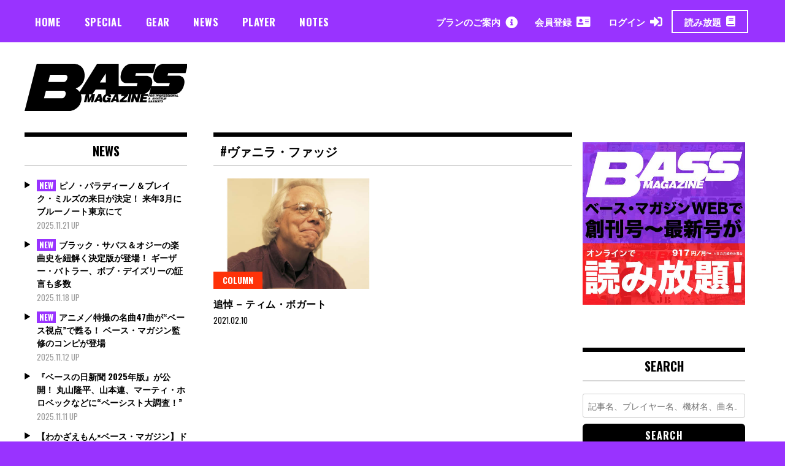

--- FILE ---
content_type: text/html; charset=UTF-8
request_url: https://bassmagazine.jp/tag/%E3%83%B4%E3%82%A1%E3%83%8B%E3%83%A9%E3%83%BB%E3%83%95%E3%82%A1%E3%83%83%E3%82%B8/
body_size: 17175
content:
<!doctype html>
<html dir="ltr" lang="ja" prefix="og: https://ogp.me/ns#">
<head>
	<!-- Global site tag (gtag.js) - Google Analytics -->
	<script async src="https://www.googletagmanager.com/gtag/js?id=UA-163477650-1"></script>
	<script>
	  window.dataLayer = window.dataLayer || [];
	  function gtag(){dataLayer.push(arguments);}
	  gtag('js', new Date());
	
	  gtag('config', 'UA-163477650-1');
	</script>
	<meta charset="UTF-8">
	<meta name="viewport" content="width=device-width, initial-scale=1">

		
<meta property="cXenseParse:image" content="https://bassmagazine.jp/wp-content/uploads/202102timLIPcatch.jpg"/>

<meta name = "cXenseParse:pageclass" content="article" />

<meta name="cXenseParse:publishtime" content="2021-02-10T18:00:00+09:00"/>
<meta name="cXenseParse:recs:publishtime" content="2021-02-10T18:00:00+09:00"/>


	<link rel="profile" href="https://gmpg.org/xfn/11">
	<title>ヴァニラ・ファッジ | ベース・マガジン</title>
<script type="text/javascript">
/* <![CDATA[ */
window.JetpackScriptData = {"site":{"icon":"https://bassmagazine.jp/wp-content/uploads/bassmag_favicon.svg","title":"ベース・マガジン","host":"unknown","is_wpcom_platform":false}};
/* ]]> */
</script>
	<style>img:is([sizes="auto" i], [sizes^="auto," i]) { contain-intrinsic-size: 3000px 1500px }</style>
	
		<!-- All in One SEO 4.8.5 - aioseo.com -->
	<meta name="robots" content="max-image-preview:large" />
	<link rel="canonical" href="https://bassmagazine.jp/tag/%e3%83%b4%e3%82%a1%e3%83%8b%e3%83%a9%e3%83%bb%e3%83%95%e3%82%a1%e3%83%83%e3%82%b8/" />
	<meta name="generator" content="All in One SEO (AIOSEO) 4.8.5" />
		<script type="application/ld+json" class="aioseo-schema">
			{"@context":"https:\/\/schema.org","@graph":[{"@type":"BreadcrumbList","@id":"https:\/\/bassmagazine.jp\/tag\/%E3%83%B4%E3%82%A1%E3%83%8B%E3%83%A9%E3%83%BB%E3%83%95%E3%82%A1%E3%83%83%E3%82%B8\/#breadcrumblist","itemListElement":[{"@type":"ListItem","@id":"https:\/\/bassmagazine.jp#listItem","position":1,"name":"Home","item":"https:\/\/bassmagazine.jp","nextItem":{"@type":"ListItem","@id":"https:\/\/bassmagazine.jp\/tag\/%e3%83%b4%e3%82%a1%e3%83%8b%e3%83%a9%e3%83%bb%e3%83%95%e3%82%a1%e3%83%83%e3%82%b8\/#listItem","name":"\u30f4\u30a1\u30cb\u30e9\u30fb\u30d5\u30a1\u30c3\u30b8"}},{"@type":"ListItem","@id":"https:\/\/bassmagazine.jp\/tag\/%e3%83%b4%e3%82%a1%e3%83%8b%e3%83%a9%e3%83%bb%e3%83%95%e3%82%a1%e3%83%83%e3%82%b8\/#listItem","position":2,"name":"\u30f4\u30a1\u30cb\u30e9\u30fb\u30d5\u30a1\u30c3\u30b8","previousItem":{"@type":"ListItem","@id":"https:\/\/bassmagazine.jp#listItem","name":"Home"}}]},{"@type":"CollectionPage","@id":"https:\/\/bassmagazine.jp\/tag\/%E3%83%B4%E3%82%A1%E3%83%8B%E3%83%A9%E3%83%BB%E3%83%95%E3%82%A1%E3%83%83%E3%82%B8\/#collectionpage","url":"https:\/\/bassmagazine.jp\/tag\/%E3%83%B4%E3%82%A1%E3%83%8B%E3%83%A9%E3%83%BB%E3%83%95%E3%82%A1%E3%83%83%E3%82%B8\/","name":"\u30f4\u30a1\u30cb\u30e9\u30fb\u30d5\u30a1\u30c3\u30b8 | \u30d9\u30fc\u30b9\u30fb\u30de\u30ac\u30b8\u30f3","inLanguage":"ja","isPartOf":{"@id":"https:\/\/bassmagazine.jp\/#website"},"breadcrumb":{"@id":"https:\/\/bassmagazine.jp\/tag\/%E3%83%B4%E3%82%A1%E3%83%8B%E3%83%A9%E3%83%BB%E3%83%95%E3%82%A1%E3%83%83%E3%82%B8\/#breadcrumblist"}},{"@type":"Organization","@id":"https:\/\/bassmagazine.jp\/#organization","name":"\u30d9\u30fc\u30b9\u30fb\u30de\u30ac\u30b8\u30f3","url":"https:\/\/bassmagazine.jp\/"},{"@type":"WebSite","@id":"https:\/\/bassmagazine.jp\/#website","url":"https:\/\/bassmagazine.jp\/","name":"\u30d9\u30fc\u30b9\u30fb\u30de\u30ac\u30b8\u30f3","inLanguage":"ja","publisher":{"@id":"https:\/\/bassmagazine.jp\/#organization"}}]}
		</script>
		<!-- All in One SEO -->

<link rel='dns-prefetch' href='//www.googletagmanager.com' />
<link rel='dns-prefetch' href='//fonts.googleapis.com' />
<link rel="alternate" type="application/rss+xml" title="ベース・マガジン &raquo; フィード" href="https://bassmagazine.jp/feed/" />
<link rel="alternate" type="application/rss+xml" title="ベース・マガジン &raquo; コメントフィード" href="https://bassmagazine.jp/comments/feed/" />
<script type="text/javascript" id="wpp-js" src="https://bassmagazine.jp/wp-content/plugins/wordpress-popular-posts/assets/js/wpp.min.js?ver=7.3.3" data-sampling="0" data-sampling-rate="100" data-api-url="https://bassmagazine.jp/wp-json/wordpress-popular-posts" data-post-id="0" data-token="a2e13888d9" data-lang="0" data-debug="0"></script>
<link rel="alternate" type="application/rss+xml" title="ベース・マガジン &raquo; ヴァニラ・ファッジ タグのフィード" href="https://bassmagazine.jp/tag/%e3%83%b4%e3%82%a1%e3%83%8b%e3%83%a9%e3%83%bb%e3%83%95%e3%82%a1%e3%83%83%e3%82%b8/feed/" />
<link rel='stylesheet' id='wp-block-library-css' href='https://bassmagazine.jp/wp-includes/css/dist/block-library/style.min.css?ver=6.8.3' type='text/css' media='all' />
<style id='classic-theme-styles-inline-css' type='text/css'>
/*! This file is auto-generated */
.wp-block-button__link{color:#fff;background-color:#32373c;border-radius:9999px;box-shadow:none;text-decoration:none;padding:calc(.667em + 2px) calc(1.333em + 2px);font-size:1.125em}.wp-block-file__button{background:#32373c;color:#fff;text-decoration:none}
</style>
<style id='aab-horizontal-accordion-style-inline-css' type='text/css'>
/*!********************************************************************************************************************************************************************************************************************************************************************************************!*\
  !*** css ./node_modules/@wordpress/scripts/node_modules/css-loader/dist/cjs.js??ruleSet[1].rules[4].use[1]!./node_modules/postcss-loader/dist/cjs.js??ruleSet[1].rules[4].use[2]!./node_modules/sass-loader/dist/cjs.js??ruleSet[1].rules[4].use[3]!./src/horizontal-accordion/style.scss ***!
  \********************************************************************************************************************************************************************************************************************************************************************************************/
.wp-block-aab-horizontal-accordion > .block-editor-inner-blocks > .block-editor-block-list__layout,
.wp-block-aab-horizontal-accordion {
  display: flex;
  gap: 5px;
  padding: 5px;
}
.wp-block-aab-horizontal-accordion > .block-editor-inner-blocks > .block-editor-block-list__layout, .wp-block-aab-horizontal-accordion > .block-editor-inner-blocks > .block-editor-block-list__layout *,
.wp-block-aab-horizontal-accordion,
.wp-block-aab-horizontal-accordion * {
  box-sizing: border-box;
}

/*# sourceMappingURL=style-index.css.map*/
</style>
<style id='aab-horizontal-accordion-item-style-inline-css' type='text/css'>
/*!*************************************************************************************************************************************************************************************************************************************************************************************************!*\
  !*** css ./node_modules/@wordpress/scripts/node_modules/css-loader/dist/cjs.js??ruleSet[1].rules[4].use[1]!./node_modules/postcss-loader/dist/cjs.js??ruleSet[1].rules[4].use[2]!./node_modules/sass-loader/dist/cjs.js??ruleSet[1].rules[4].use[3]!./src/horizontal-accordion-item/style.scss ***!
  \*************************************************************************************************************************************************************************************************************************************************************************************************/
.wp-block-aab-horizontal-accordion .block-editor-inner-blocks {
  width: 100%;
}
.wp-block-aab-horizontal-accordion .block-editor-inner-blocks .block-editor-block-list__layout {
  width: 100%;
}
.wp-block-aab-horizontal-accordion .wp-block-aab-horizontal-accordion-item {
  height: 500px;
  min-width: 100px;
  width: 100px;
  background-color: #f0f2f5;
  padding: 10px 15px;
  border-radius: 5px;
  overflow: hidden;
  cursor: pointer;
}
.wp-block-aab-horizontal-accordion .wp-block-aab-horizontal-accordion-item, .wp-block-aab-horizontal-accordion .wp-block-aab-horizontal-accordion-item * {
  transition-duration: 1s;
}
.wp-block-aab-horizontal-accordion .wp-block-aab-horizontal-accordion-item > .aahb_accordion_head {
  overflow: hidden;
}
.wp-block-aab-horizontal-accordion .wp-block-aab-horizontal-accordion-item > .aahb_accordion_head > .aahb_accordion_icon_wrapper {
  width: 40px;
  height: 40px;
  border-radius: 5px;
  overflow: hidden;
  display: flex;
  justify-content: center;
  align-items: center;
  color: #eee;
}
.wp-block-aab-horizontal-accordion .wp-block-aab-horizontal-accordion-item > .aahb_accordion_head > .aahb_accordion_icon_wrapper > .aahb_accordion_icon {
  width: 100%;
  height: 100%;
}
.wp-block-aab-horizontal-accordion .wp-block-aab-horizontal-accordion-item > .aahb_accordion_head > .aahb_accordion_icon_wrapper > .aahb_icon_upload {
  cursor: pointer;
  display: none;
}
.wp-block-aab-horizontal-accordion .wp-block-aab-horizontal-accordion-item > .aahb_accordion_head > .aahb_accordion_icon_wrapper:not(.frontend):hover {
  transition-duration: 0ms;
  background-color: #777;
}
.wp-block-aab-horizontal-accordion .wp-block-aab-horizontal-accordion-item > .aahb_accordion_head > .aahb_accordion_icon_wrapper:not(.frontend):hover > .aahb_accordion_icon {
  display: none;
}
.wp-block-aab-horizontal-accordion .wp-block-aab-horizontal-accordion-item > .aahb_accordion_head > .aahb_accordion_icon_wrapper:not(.frontend):hover > .aahb_icon_upload {
  display: block;
}
.wp-block-aab-horizontal-accordion .wp-block-aab-horizontal-accordion-item > .aahb_accordion_head > .aahb_accordion_heading {
  opacity: 0;
  padding: 10px 0;
}
.wp-block-aab-horizontal-accordion .wp-block-aab-horizontal-accordion-item > .aahb_accordion_head > .aahb_accordion_heading .aahb_heading, .wp-block-aab-horizontal-accordion .wp-block-aab-horizontal-accordion-item > .aahb_accordion_head > .aahb_accordion_heading .aahb_subheading {
  margin: 0;
  padding: 0;
  line-height: 28px;
  font-size: 16px;
  white-space: nowrap !important;
  overflow: hidden;
  text-overflow: ellipsis;
}
.wp-block-aab-horizontal-accordion .wp-block-aab-horizontal-accordion-item > .aahb_accordion_body > .block-editor-inner-blocks > .block-editor-block-list__layout, .wp-block-aab-horizontal-accordion .wp-block-aab-horizontal-accordion-item > .aahb_accordion_body {
  width: 500px;
  filter: blur(5px);
  transition-duration: 100ms;
}
.wp-block-aab-horizontal-accordion .wp-block-aab-horizontal-accordion-item > .aahb_accordion_body > .block-editor-inner-blocks > .block-editor-block-list__layout .wp-block-image img[alt=aahb-trees-water], .wp-block-aab-horizontal-accordion .wp-block-aab-horizontal-accordion-item > .aahb_accordion_body .wp-block-image img[alt=aahb-trees-water] {
  border-radius: 10px;
}
.wp-block-aab-horizontal-accordion .wp-block-aab-horizontal-accordion-item.active {
  width: 100%;
  overflow: auto;
  scrollbar-width: none;
}
.wp-block-aab-horizontal-accordion .wp-block-aab-horizontal-accordion-item.active > .aahb_accordion_head > .aahb_accordion_heading {
  opacity: 100%;
}
.wp-block-aab-horizontal-accordion .wp-block-aab-horizontal-accordion-item.active > .aahb_accordion_body > .block-editor-inner-blocks > .block-editor-block-list__layout, .wp-block-aab-horizontal-accordion .wp-block-aab-horizontal-accordion-item.active > .aahb_accordion_body {
  filter: blur(0);
  max-width: 500px;
}

/*# sourceMappingURL=style-index.css.map*/
</style>
<link rel='stylesheet' id='dashicons-css' href='https://bassmagazine.jp/wp-includes/css/dashicons.min.css?ver=6.8.3' type='text/css' media='all' />
<style id='global-styles-inline-css' type='text/css'>
:root{--wp--preset--aspect-ratio--square: 1;--wp--preset--aspect-ratio--4-3: 4/3;--wp--preset--aspect-ratio--3-4: 3/4;--wp--preset--aspect-ratio--3-2: 3/2;--wp--preset--aspect-ratio--2-3: 2/3;--wp--preset--aspect-ratio--16-9: 16/9;--wp--preset--aspect-ratio--9-16: 9/16;--wp--preset--color--black: #000000;--wp--preset--color--cyan-bluish-gray: #abb8c3;--wp--preset--color--white: #ffffff;--wp--preset--color--pale-pink: #f78da7;--wp--preset--color--vivid-red: #cf2e2e;--wp--preset--color--luminous-vivid-orange: #ff6900;--wp--preset--color--luminous-vivid-amber: #fcb900;--wp--preset--color--light-green-cyan: #7bdcb5;--wp--preset--color--vivid-green-cyan: #00d084;--wp--preset--color--pale-cyan-blue: #8ed1fc;--wp--preset--color--vivid-cyan-blue: #0693e3;--wp--preset--color--vivid-purple: #9b51e0;--wp--preset--gradient--vivid-cyan-blue-to-vivid-purple: linear-gradient(135deg,rgba(6,147,227,1) 0%,rgb(155,81,224) 100%);--wp--preset--gradient--light-green-cyan-to-vivid-green-cyan: linear-gradient(135deg,rgb(122,220,180) 0%,rgb(0,208,130) 100%);--wp--preset--gradient--luminous-vivid-amber-to-luminous-vivid-orange: linear-gradient(135deg,rgba(252,185,0,1) 0%,rgba(255,105,0,1) 100%);--wp--preset--gradient--luminous-vivid-orange-to-vivid-red: linear-gradient(135deg,rgba(255,105,0,1) 0%,rgb(207,46,46) 100%);--wp--preset--gradient--very-light-gray-to-cyan-bluish-gray: linear-gradient(135deg,rgb(238,238,238) 0%,rgb(169,184,195) 100%);--wp--preset--gradient--cool-to-warm-spectrum: linear-gradient(135deg,rgb(74,234,220) 0%,rgb(151,120,209) 20%,rgb(207,42,186) 40%,rgb(238,44,130) 60%,rgb(251,105,98) 80%,rgb(254,248,76) 100%);--wp--preset--gradient--blush-light-purple: linear-gradient(135deg,rgb(255,206,236) 0%,rgb(152,150,240) 100%);--wp--preset--gradient--blush-bordeaux: linear-gradient(135deg,rgb(254,205,165) 0%,rgb(254,45,45) 50%,rgb(107,0,62) 100%);--wp--preset--gradient--luminous-dusk: linear-gradient(135deg,rgb(255,203,112) 0%,rgb(199,81,192) 50%,rgb(65,88,208) 100%);--wp--preset--gradient--pale-ocean: linear-gradient(135deg,rgb(255,245,203) 0%,rgb(182,227,212) 50%,rgb(51,167,181) 100%);--wp--preset--gradient--electric-grass: linear-gradient(135deg,rgb(202,248,128) 0%,rgb(113,206,126) 100%);--wp--preset--gradient--midnight: linear-gradient(135deg,rgb(2,3,129) 0%,rgb(40,116,252) 100%);--wp--preset--font-size--small: 13px;--wp--preset--font-size--medium: 20px;--wp--preset--font-size--large: 36px;--wp--preset--font-size--x-large: 42px;--wp--preset--spacing--20: 0.44rem;--wp--preset--spacing--30: 0.67rem;--wp--preset--spacing--40: 1rem;--wp--preset--spacing--50: 1.5rem;--wp--preset--spacing--60: 2.25rem;--wp--preset--spacing--70: 3.38rem;--wp--preset--spacing--80: 5.06rem;--wp--preset--shadow--natural: 6px 6px 9px rgba(0, 0, 0, 0.2);--wp--preset--shadow--deep: 12px 12px 50px rgba(0, 0, 0, 0.4);--wp--preset--shadow--sharp: 6px 6px 0px rgba(0, 0, 0, 0.2);--wp--preset--shadow--outlined: 6px 6px 0px -3px rgba(255, 255, 255, 1), 6px 6px rgba(0, 0, 0, 1);--wp--preset--shadow--crisp: 6px 6px 0px rgba(0, 0, 0, 1);}:where(.is-layout-flex){gap: 0.5em;}:where(.is-layout-grid){gap: 0.5em;}body .is-layout-flex{display: flex;}.is-layout-flex{flex-wrap: wrap;align-items: center;}.is-layout-flex > :is(*, div){margin: 0;}body .is-layout-grid{display: grid;}.is-layout-grid > :is(*, div){margin: 0;}:where(.wp-block-columns.is-layout-flex){gap: 2em;}:where(.wp-block-columns.is-layout-grid){gap: 2em;}:where(.wp-block-post-template.is-layout-flex){gap: 1.25em;}:where(.wp-block-post-template.is-layout-grid){gap: 1.25em;}.has-black-color{color: var(--wp--preset--color--black) !important;}.has-cyan-bluish-gray-color{color: var(--wp--preset--color--cyan-bluish-gray) !important;}.has-white-color{color: var(--wp--preset--color--white) !important;}.has-pale-pink-color{color: var(--wp--preset--color--pale-pink) !important;}.has-vivid-red-color{color: var(--wp--preset--color--vivid-red) !important;}.has-luminous-vivid-orange-color{color: var(--wp--preset--color--luminous-vivid-orange) !important;}.has-luminous-vivid-amber-color{color: var(--wp--preset--color--luminous-vivid-amber) !important;}.has-light-green-cyan-color{color: var(--wp--preset--color--light-green-cyan) !important;}.has-vivid-green-cyan-color{color: var(--wp--preset--color--vivid-green-cyan) !important;}.has-pale-cyan-blue-color{color: var(--wp--preset--color--pale-cyan-blue) !important;}.has-vivid-cyan-blue-color{color: var(--wp--preset--color--vivid-cyan-blue) !important;}.has-vivid-purple-color{color: var(--wp--preset--color--vivid-purple) !important;}.has-black-background-color{background-color: var(--wp--preset--color--black) !important;}.has-cyan-bluish-gray-background-color{background-color: var(--wp--preset--color--cyan-bluish-gray) !important;}.has-white-background-color{background-color: var(--wp--preset--color--white) !important;}.has-pale-pink-background-color{background-color: var(--wp--preset--color--pale-pink) !important;}.has-vivid-red-background-color{background-color: var(--wp--preset--color--vivid-red) !important;}.has-luminous-vivid-orange-background-color{background-color: var(--wp--preset--color--luminous-vivid-orange) !important;}.has-luminous-vivid-amber-background-color{background-color: var(--wp--preset--color--luminous-vivid-amber) !important;}.has-light-green-cyan-background-color{background-color: var(--wp--preset--color--light-green-cyan) !important;}.has-vivid-green-cyan-background-color{background-color: var(--wp--preset--color--vivid-green-cyan) !important;}.has-pale-cyan-blue-background-color{background-color: var(--wp--preset--color--pale-cyan-blue) !important;}.has-vivid-cyan-blue-background-color{background-color: var(--wp--preset--color--vivid-cyan-blue) !important;}.has-vivid-purple-background-color{background-color: var(--wp--preset--color--vivid-purple) !important;}.has-black-border-color{border-color: var(--wp--preset--color--black) !important;}.has-cyan-bluish-gray-border-color{border-color: var(--wp--preset--color--cyan-bluish-gray) !important;}.has-white-border-color{border-color: var(--wp--preset--color--white) !important;}.has-pale-pink-border-color{border-color: var(--wp--preset--color--pale-pink) !important;}.has-vivid-red-border-color{border-color: var(--wp--preset--color--vivid-red) !important;}.has-luminous-vivid-orange-border-color{border-color: var(--wp--preset--color--luminous-vivid-orange) !important;}.has-luminous-vivid-amber-border-color{border-color: var(--wp--preset--color--luminous-vivid-amber) !important;}.has-light-green-cyan-border-color{border-color: var(--wp--preset--color--light-green-cyan) !important;}.has-vivid-green-cyan-border-color{border-color: var(--wp--preset--color--vivid-green-cyan) !important;}.has-pale-cyan-blue-border-color{border-color: var(--wp--preset--color--pale-cyan-blue) !important;}.has-vivid-cyan-blue-border-color{border-color: var(--wp--preset--color--vivid-cyan-blue) !important;}.has-vivid-purple-border-color{border-color: var(--wp--preset--color--vivid-purple) !important;}.has-vivid-cyan-blue-to-vivid-purple-gradient-background{background: var(--wp--preset--gradient--vivid-cyan-blue-to-vivid-purple) !important;}.has-light-green-cyan-to-vivid-green-cyan-gradient-background{background: var(--wp--preset--gradient--light-green-cyan-to-vivid-green-cyan) !important;}.has-luminous-vivid-amber-to-luminous-vivid-orange-gradient-background{background: var(--wp--preset--gradient--luminous-vivid-amber-to-luminous-vivid-orange) !important;}.has-luminous-vivid-orange-to-vivid-red-gradient-background{background: var(--wp--preset--gradient--luminous-vivid-orange-to-vivid-red) !important;}.has-very-light-gray-to-cyan-bluish-gray-gradient-background{background: var(--wp--preset--gradient--very-light-gray-to-cyan-bluish-gray) !important;}.has-cool-to-warm-spectrum-gradient-background{background: var(--wp--preset--gradient--cool-to-warm-spectrum) !important;}.has-blush-light-purple-gradient-background{background: var(--wp--preset--gradient--blush-light-purple) !important;}.has-blush-bordeaux-gradient-background{background: var(--wp--preset--gradient--blush-bordeaux) !important;}.has-luminous-dusk-gradient-background{background: var(--wp--preset--gradient--luminous-dusk) !important;}.has-pale-ocean-gradient-background{background: var(--wp--preset--gradient--pale-ocean) !important;}.has-electric-grass-gradient-background{background: var(--wp--preset--gradient--electric-grass) !important;}.has-midnight-gradient-background{background: var(--wp--preset--gradient--midnight) !important;}.has-small-font-size{font-size: var(--wp--preset--font-size--small) !important;}.has-medium-font-size{font-size: var(--wp--preset--font-size--medium) !important;}.has-large-font-size{font-size: var(--wp--preset--font-size--large) !important;}.has-x-large-font-size{font-size: var(--wp--preset--font-size--x-large) !important;}
:where(.wp-block-post-template.is-layout-flex){gap: 1.25em;}:where(.wp-block-post-template.is-layout-grid){gap: 1.25em;}
:where(.wp-block-columns.is-layout-flex){gap: 2em;}:where(.wp-block-columns.is-layout-grid){gap: 2em;}
:root :where(.wp-block-pullquote){font-size: 1.5em;line-height: 1.6;}
</style>
<link rel='stylesheet' id='contact-form-7-css' href='https://bassmagazine.jp/wp-content/plugins/contact-form-7/includes/css/styles.css?ver=6.1' type='text/css' media='all' />
<link rel='stylesheet' id='madd-magazine-theme-google-font-open-css' href='//fonts.googleapis.com/css?family=Oswald:400,700|Roboto:400,700' type='text/css' media='all' />
<link rel='stylesheet' id='font-awesome-css' href='https://bassmagazine.jp/wp-content/themes/madd-magazine/js/lib/font-awesome/css/font-awesome.min.css?ver=4.7.0' type='text/css' media='all' />
<link rel='stylesheet' id='swiper-css' href='https://bassmagazine.jp/wp-content/themes/madd-magazine/js/lib/swiper/css/swiper.min.css?ver=4.1.0' type='text/css' media='all' />
<link rel='stylesheet' id='madd-magazine-style-css' href='https://bassmagazine.jp/wp-content/themes/madd-magazine/style.css?ver=6.8.3' type='text/css' media='all' />
<link rel='stylesheet' id='blockGrid-css' href='https://bassmagazine.jp/wp-content/themes/madd-magazine/css/block-grid.css?ver=1.0.0' type='text/css' media='all' />
<script type="text/javascript" id="jquery-core-js-extra">
/* <![CDATA[ */
var aagb_local_object = {"ajax_url":"https:\/\/bassmagazine.jp\/wp-admin\/admin-ajax.php","nonce":"eeb7707987","licensing":"","assets":"https:\/\/bassmagazine.jp\/wp-content\/plugins\/advanced-accordion-block\/assets\/"};
/* ]]> */
</script>
<script type="text/javascript" src="https://bassmagazine.jp/wp-includes/js/jquery/jquery.min.js?ver=3.7.1" id="jquery-core-js"></script>
<script type="text/javascript" src="https://bassmagazine.jp/wp-includes/js/jquery/jquery-migrate.min.js?ver=3.4.1" id="jquery-migrate-js"></script>
<script type="text/javascript" src="https://bassmagazine.jp/wp-content/themes/madd-magazine/js/lib/swiper/js/swiper.js?ver=4.1.0" id="swiper-js"></script>
<script type="text/javascript" src="https://bassmagazine.jp/wp-content/themes/madd-magazine/js/scripts.js?ver=1.0.0" id="madd-magazine-theme-script-js"></script>

<!-- Site Kit によって追加された Google タグ（gtag.js）スニペット -->

<!-- Google アナリティクス スニペット (Site Kit が追加) -->
<script type="text/javascript" src="https://www.googletagmanager.com/gtag/js?id=GT-NNZCFN2" id="google_gtagjs-js" async></script>
<script type="text/javascript" id="google_gtagjs-js-after">
/* <![CDATA[ */
window.dataLayer = window.dataLayer || [];function gtag(){dataLayer.push(arguments);}
gtag("set","linker",{"domains":["bassmagazine.jp"]});
gtag("js", new Date());
gtag("set", "developer_id.dZTNiMT", true);
gtag("config", "GT-NNZCFN2");
/* ]]> */
</script>

<!-- Site Kit によって追加された終了 Google タグ（gtag.js）スニペット -->
<link rel="https://api.w.org/" href="https://bassmagazine.jp/wp-json/" /><link rel="alternate" title="JSON" type="application/json" href="https://bassmagazine.jp/wp-json/wp/v2/tags/1398" /><link rel="EditURI" type="application/rsd+xml" title="RSD" href="https://bassmagazine.jp/xmlrpc.php?rsd" />
<meta name="generator" content="WordPress 6.8.3" />
<meta name="generator" content="Site Kit by Google 1.157.0" />            <style id="wpp-loading-animation-styles">@-webkit-keyframes bgslide{from{background-position-x:0}to{background-position-x:-200%}}@keyframes bgslide{from{background-position-x:0}to{background-position-x:-200%}}.wpp-widget-block-placeholder,.wpp-shortcode-placeholder{margin:0 auto;width:60px;height:3px;background:#dd3737;background:linear-gradient(90deg,#dd3737 0%,#571313 10%,#dd3737 100%);background-size:200% auto;border-radius:3px;-webkit-animation:bgslide 1s infinite linear;animation:bgslide 1s infinite linear}</style>
            <style>
</style>

<style type="text/css">.recentcomments a{display:inline !important;padding:0 !important;margin:0 !important;}</style>
<!-- BEGIN: WP Social Bookmarking Light HEAD --><script>
    (function (d, s, id) {
        var js, fjs = d.getElementsByTagName(s)[0];
        if (d.getElementById(id)) return;
        js = d.createElement(s);
        js.id = id;
        js.src = "//connect.facebook.net/ja_JP/sdk.js#xfbml=1&version=v2.7";
        fjs.parentNode.insertBefore(js, fjs);
    }(document, 'script', 'facebook-jssdk'));
</script>
<style type="text/css">.wp_social_bookmarking_light{
    border: 0 !important;
    padding: 10px 0 20px 0 !important;
    margin: 0 !important;
}
.wp_social_bookmarking_light div{
    float: left !important;
    border: 0 !important;
    padding: 0 !important;
    margin: 0 5px 0px 0 !important;
    min-height: 30px !important;
    line-height: 18px !important;
    text-indent: 0 !important;
}
.wp_social_bookmarking_light img{
    border: 0 !important;
    padding: 0;
    margin: 0;
    vertical-align: top !important;
}
.wp_social_bookmarking_light_clear{
    clear: both !important;
}
#fb-root{
    display: none;
}
.wsbl_facebook_like iframe{
    max-width: none !important;
}
.wsbl_pinterest a{
    border: 0px !important;
}
</style>
<!-- END: WP Social Bookmarking Light HEAD -->

<!-- Google タグ マネージャー スニペット (Site Kit が追加) -->
<script type="text/javascript">
/* <![CDATA[ */

			( function( w, d, s, l, i ) {
				w[l] = w[l] || [];
				w[l].push( {'gtm.start': new Date().getTime(), event: 'gtm.js'} );
				var f = d.getElementsByTagName( s )[0],
					j = d.createElement( s ), dl = l != 'dataLayer' ? '&l=' + l : '';
				j.async = true;
				j.src = 'https://www.googletagmanager.com/gtm.js?id=' + i + dl;
				f.parentNode.insertBefore( j, f );
			} )( window, document, 'script', 'dataLayer', 'GTM-N4RSL77X' );
			
/* ]]> */
</script>

<!-- (ここまで) Google タグ マネージャー スニペット (Site Kit が追加) -->
<link rel="icon" href="https://bassmagazine.jp/wp-content/uploads/bassmag_favicon.svg" sizes="32x32" />
<link rel="icon" href="https://bassmagazine.jp/wp-content/uploads/bassmag_favicon.svg" sizes="192x192" />
<link rel="apple-touch-icon" href="https://bassmagazine.jp/wp-content/uploads/bassmag_favicon.svg" />
<meta name="msapplication-TileImage" content="https://bassmagazine.jp/wp-content/uploads/bassmag_favicon.svg" />
		<style type="text/css" id="wp-custom-css">
			a.anchor {
display: block;
position: relative;
top: -30px;
visibility: hidden;
}



sup.anchor {
display: block;
position: relative;
top: -30px;
visibility: hidden;
}		</style>
		
		<script type="text/javascript" src="https://tsekino.demo.piano.io/wp-includes/js/jquery/jquery.js?ver=1.12.3"></script>
		<script src="https://cdn.auth0.com/js/auth0-spa-js/2.0/auth0-spa-js.production.js"></script>
	
	

	<link href="https://bassmagazine.jp/wp-content/themes/madd-magazine/css/custom.css?v=1603972988" rel="stylesheet" media="all">
	<script>
	    window.googletag = window.googletag || {
	        cmd: []
	    };
	    googletag.cmd.push(function() {
	        //pc バナー1（Aバナー）728 × 90
	        var mapping1 = googletag.sizeMapping().
	        addSize([0, 0], []).
	        addSize([1000, 200], [728, 90]). 
	        build();
	
	        //sp バナー1（Aバナー）290 x 97
	        var mapping2 = googletag.sizeMapping().
	        addSize([0, 0], []).
	        addSize([320, 200], [290, 97]).
	        addSize([1000, 200], []).
	        build();
	
	        //pc レクタングル（Bバナー）218 x 218
	        var mapping3 = googletag.sizeMapping().
	        addSize([0, 0], []).
	        addSize([1000, 200], [218, 218]).
	        build();
	
	        //sp バナー1（Bバナー）290 x 290
	        var mapping4 = googletag.sizeMapping().
	        addSize([0, 0], []).
	        addSize([320, 200], [290, 290]).
	        addSize([1000, 200], []).
	        build();
	
	        //pc バナー2〜4（C,D,Eバナー）218 x 109
	        var mapping5 = googletag.sizeMapping().
	        addSize([0, 0], []).
	        addSize([1000, 200], [218, 109]).
	        build();
	
	        //sp バナー2〜4（C,D,Eバナー）290 x 145
	        var mapping6 = googletag.sizeMapping().
	        addSize([0, 0], []).
	        addSize([320, 200], [290, 145]).
	        addSize([1000, 200], []).
	        build();
	
	        // GPT スロット
	        var gptAdSlots = [];
	
	        //pcバナー1
	        gptAdSlots[0] = googletag.defineSlot('/49282802/rm-bmweb/pc/all-A', [728, 90], 'div-gpt-ad-1588909627054-0').
	        defineSizeMapping(mapping1).
	        setCollapseEmptyDiv(true).
	        addService(googletag.pubads());
	
	        //spバナー1
	        gptAdSlots[1] = googletag.defineSlot('/49282802/rm-bmweb/sp/all-A', [290, 97], 'div-gpt-ad-1588909549937-0').
	        defineSizeMapping(mapping2).
	        setCollapseEmptyDiv(true).
	        addService(googletag.pubads());
	
	        //pcレクタングル
	        gptAdSlots[2] = googletag.defineSlot('/49282802/rm-bmweb/pc/all-B', [218, 218], 'div-gpt-ad-1588908901111-0').
	        defineSizeMapping(mapping3).
	        setCollapseEmptyDiv(true).
	        addService(googletag.pubads());
	
	        //spレクタングル
	        gptAdSlots[3] = googletag.defineSlot('/49282802/rm-bmweb/sp/all-B', [290, 290], 'div-gpt-ad-1588908971921-0').
	        defineSizeMapping(mapping4).
	        setCollapseEmptyDiv(true).
	        addService(googletag.pubads());
	
	        //pcバナー2
	        gptAdSlots[4] = googletag.defineSlot('/49282802/rm-bmweb/pc/all-C', [218, 109], 'div-gpt-ad-1588909037942-0').
	        defineSizeMapping(mapping5).
	        setCollapseEmptyDiv(true).
	        addService(googletag.pubads());
	
	        //spバナー2
	        gptAdSlots[5] = googletag.defineSlot('/49282802/rm-bmweb/sp/all-C', [290, 145], 'div-gpt-ad-1588909102075-0').
	        defineSizeMapping(mapping6).
	        setCollapseEmptyDiv(true).
	        addService(googletag.pubads());
	
	        //pcバナー3
	        gptAdSlots[6] = googletag.defineSlot('/49282802/rm-bmweb/pc/all-D', [218, 109], 'div-gpt-ad-1588909156272-0').
	        defineSizeMapping(mapping5).
	        setCollapseEmptyDiv(true).
	        addService(googletag.pubads());
	
	        //spバナー3
	        gptAdSlots[7] = googletag.defineSlot('/49282802/rm-bmweb/sp/all-D', [290, 145], 'div-gpt-ad-1588909218693-0').
	        defineSizeMapping(mapping6).
	        setCollapseEmptyDiv(true).
	        addService(googletag.pubads());
	
	        //pcバナー4
	        gptAdSlots[8] = googletag.defineSlot('/49282802/rm-bmweb/pc/all-E', [218, 109], 'div-gpt-ad-1588909265660-0').
	        defineSizeMapping(mapping5).
	        setCollapseEmptyDiv(true).
	        addService(googletag.pubads());
	
	        //spバナー4
	        gptAdSlots[9] = googletag.defineSlot('/49282802/rm-bmweb/sp/all-E', [290, 145], 'div-gpt-ad-1588909333077-0').
	        defineSizeMapping(mapping6).
	        setCollapseEmptyDiv(true).
	        addService(googletag.pubads());
	        googletag.enableServices();
	    });
	</script>
	<script async src="https://securepubads.g.doubleclick.net/tag/js/gpt.js"></script>
	<script async src="https://pagead2.googlesyndication.com/pagead/js/adsbygoogle.js?client=ca-pub-3729005966771421"
     crossorigin="anonymous"></script>

				
	
	</head>

<body data-rsssl=1 class="archive tag tag-1398 wp-theme-madd-magazine metaslider-plugin hfeed">
<script src="https://bassmagazine.jp/wp-content/themes/madd-magazine/parts/piano/js/piano-account.js" ></script>
<script src="https://bassmagazine.jp/wp-content/themes/madd-magazine/parts/piano/js/piano-init.js" ></script>
<div id="page" class="site-wrapper">
	<a class="skip-link screen-reader-text" href="#content">Skip to content</a>
	<header id="masthead" class="header">
		<div class="header-inner">
			<div class="container">
				<nav class="site-navigation">
					<div id="primary-menu" class="menu">
						<div class="plogin-wrap for_sp">
							<div class="js-PianoLoginBlock" style="display: none;">
								<div class="piano-login-container-wrap">
									<div
										id="piano-login-container"
										class="piano-login-container piano-login-container__flex"
									>
										<span>
											<button id="js-PianoLoginBtn" class="js-PianoLoginBtn">
												<span class="hidden-769-1099">ログイン</span
												><i class="fas fa-sign-in-alt" aria-hidden="true"></i>
											</button>
										</span>
										<span>
											<button class="js-PianoAuthRegisterBtn">
												<span class="hidden-769-1099">会員登録</span
												><i class="fas fa-address-card" aria-hidden="true"></i>
											</button>
										</span>

										
									</div>

									<a href="javascript:void(0);" class="js-PianoLoginBtn subscribe-gm">
										<span class="hidden-769-1099">読み放題</span
										><i class="fas fa-book" aria-hidden="true"></i>
									</a>
								</div>
							</div>

							<div class="js-PianoAccountBlock" style="display: none;">
								<div class="piano-login-container-wrap">
									<div id="piano-login-container" class="piano-login-container piano-login-container__flex">
										<span>
											<a href="/my-account"
												><span class="hidden-769-1099">マイページ</span
												><i class="far fa-user-circle fa-lg" aria-hidden="true"></i
											></a>
										</span>
									</div>

									<a
										href="https://backnumber.bassmagazine.jp/"
										class="subscribe-gm"
										target="_blank"
										rel="noopener noreferrer"
									>
										<span class="hidden-769-1099">読み放題</span
										><i class="fas fa-book" aria-hidden="true"></i>
									</a>
								</div>
							</div>
						</div>
						<ul>
							<li ><a href="https://bassmagazine.jp/">HOME</a></li>
							<li ><a href="https://bassmagazine.jp/special/">SPECIAL</a></li>
							<li ><a href="https://bassmagazine.jp/gear/">GEAR</a></li>
							<li ><a href="https://bassmagazine.jp/news/">NEWS</a></li>
							<li ><a href="https://bassmagazine.jp/player/">PLAYER</a></li>
							<li ><a href="https://bassmagazine.jp/notes/">NOTES</a></li>
							<li class="menu-hidden"><a href="https://bassmagazine.jp/about/">ABOUT</a></li>
						</ul>
						<div class="social-wrap for_sp">
							<a href="/rss/" target="_blank">
								<img src="https://bassmagazine.jp/wp-content/themes/madd-magazine/img/icon_rss.svg">
							</a>
							
																<a href="https://www.instagram.com/bassmagazineofficial/" target="_blank">
										<img src="https://bassmagazine.jp/wp-content/themes/madd-magazine/img/icon_insta.svg">
									</a>
																														<a href="https://twitter.com/bassmagazinejp" target="_blank">
										<img src="https://bassmagazine.jp/wp-content/themes/madd-magazine/img/icon_tw.svg">
									</a>
																							<a href="https://www.youtube.com/user/BassMagOfficial" target="_blank">
										<img src="https://bassmagazine.jp/wp-content/themes/madd-magazine/img/icon_yt.svg">
									</a>
																																									</div>
					</div>
				</nav>
							
				<link rel="stylesheet" href="https://use.fontawesome.com/releases/v5.6.3/css/all.css">
				<div class="social-wrap for_pc">
					<nav class="nav--pc-right nav--sm-top">
						<style>
							html {
								scroll-behavior: smooth;
							}
							.header .logo-sp{
								display:none;
							}
							.header .site-navigation ul li a{
								font-size:.8em;
							}
							.header .social-wrap.for_pc{
								display: flex;
							}
							.site-navigation{
								margin-top:-2px;
							}

							.nav--pc-right{
								margin-right:20px;
							}

							.plogin-wrap{
								display:none;
							}

							.header .social-wrap > a{
								width: 18px;;
								transform: translateY(-0.4px);
							}

							.header .subscribe-gm,
							.header .piano-login-container button,
							.header .piano-login-container a {
								color: #fff;
								font-weight: 700;
								white-space: nowrap;
								line-height: 1.5;
							}

							.header .piano-login-container button,
							.header .piano-login-container a {
								padding: 0.3em 0.9rem;
								border: 1px solid #fff;
								background-color: rgba(0, 0, 0, 0);
								font-weight: bold;
								border: none;
								font-size: 15.22px;
								-webkit-transition: opacity 0.24s ease-in-out;
								-o-transition: opacity 0.24s ease-in-out;
								transition: opacity 0.24s ease-in-out;
								text-align: center;
								display: -webkit-box;
								display: -ms-flexbox;
								display: flex;
								-webkit-box-pack: center;
								-ms-flex-pack: center;
								justify-content: center;
								-webkit-box-align: center;
								-ms-flex-align: center;
								align-items: center;
								width: 100%;
							}
							.header .subscribe-gm i,
							.header .piano-login-container button i,
							.header .piano-login-container a i {
								color: #fff;
								display: inline-block;
								margin-left: 0.5rem;
							}
							.header .subscribe-gm {
								font-size:15.22px;
								border:2px solid #FFF;
								padding: 0.2em 1.2rem;
								margin-top: -9px !important;
								top: 5px;
								position: relative;
								align-items: center;
								display: flex;
								height: 38px;
							}
							.header a.subscribe-gm:visited {
								/* color: #fff; */
							}
							.header a.subscribe-gm:hover {
								color: #9933ff;
								background-color: #FFF;
							}
							.header a.subscribe-gm:hover .fas{
								color: #9933ff;
							} 

							.header .piano-login-container-wrap,
							.header .piano-login-container__flex {
								display: flex;
								margin-top: -3px;
								position: relative;
								top: 2.5px;
							}
							.piano-login-container-wrap a:hover{
								opacity: .8;
							}
							.piano-login-container-wrap button:hover{
								opacity: .8;
							}
							.header .subscribe-gm i, .header .piano-login-container button i, .header .piano-login-container a i{
								font-size:20px;
							}

							.header .fa-address-card{
								transform: translateY(1px);
							}
							.header .fa-info-circle{
								transform: translateY(2px);
							}
							.header .fa-sign-in-alt{
								transform: translateY(1px);
							}
							.header .subscribe-gm i.fa-book{
									font-size:17px ;
								
							}

							.mobile-plan{
								display:none;
							}

							@media screen and (max-width: 1155px) {

								.header .nav--pc-right{
									margin-right:20px;
								}

								.hidden-769-1099{
									display:none;
								}
								.header .subscribe-gm{
									border:none;
									font-size: 20px;
									top: 0;
									background: none;
									padding:0.6em 0.3em;
								}
								.header a.subscribe-gm:hover {
									color:#FFF;
									background: none !important;
								}
								.header a.subscribe-gm:hover .fas{
									color:#FFF;
								}
								.header .piano-login-container button, .header .piano-login-container a{
									font-size: 24px;
									padding: 0.3em 0.3em;
								}

								.header .subscribe-gm i, .header .piano-login-container button i, .header .piano-login-container a i{
									font-size:20px;
								}
								.header .fa-address-card{
								transform: translateY(2px);
								}
								.header .fa-sign-in-alt{
									transform: translateY(2px);
								}
								.header .fa-user-circle{
									transform: translateY(3px);
								}
								.header .subscribe-gm i.fa-book{
									font-size:18px;
									transform: translateY(7px);
								}
						
							}

							@media screen and (max-width: 992px) {
								.site-navigation{
									margin-top:0;
								}
								.plogin-wrap{
									display:block;
									border-top:1px solid #FFF;
									padding:10px 0;
								}
								.header .logo-sp{
									display:block;
								}
								.nav--pc-right{
									display:none;
								}

								.hidden-769-1099{
									display:inline-block;
								}
								.header .site-navigation ul li a{
								font-size:initial;
								}
								.header .piano-login-container button, .header .piano-login-container a{
									font-size:13px;
								}
								.header .subscribe-gm{
									font-size:13px;
									padding:.5em 1em;
									top:0;
									margin-top:0;
									margin-top: 0 !important;
									border: 2px solid #FFF;
									height: auto;
									margin-left:.8rem;
								}
								.header .piano-login-container-wrap,
								.header .piano-login-container__flex {
									display: flex;
									align-items:center;
									justify-content:center;
								}
								.header .subscribe-gm i, .header .piano-login-container button i, .header .piano-login-container a i{
									font-size:initial;
								}


								.header .fa-address-card{
									transform: none;
								}
								.header .fa-sign-in-alt{
									transform: none;
								}

								.header .subscribe-gm i.fa-book{
									font-size:initial;
									transform: none;
								}
								.header .site-navigation .menu {
									text-align: center;
								}
								.header .social-wrap.for_sp{
									display:inline-block !important;
									transform:scale(0.8);
								}
								.header .social-wrap.for_sp a{
									width: auto;
								}

								.mobile-plan{
									display:block;
									position: absolute;
									right:60px;
									color:#FFF;
									font-size:14px;
								}
							}

							@media screen and (max-width: 769px) {
								.header .piano-login-container {
									border: none;
								}
								/* .header .piano-login-container::before {
									content: "";
									position: absolute;
									width: 1px;
									height: 100%;
									background-color: rgba(255, 255, 255, 0.12);
									left: -1rem;
									top: 0;
								} */
								.header .piano-login-container button,
								.header .piano-login-container a {
									display: inline-block;
									padding: 1rem 0.5rem;
									text-align: left;
								}
							}

							@media screen and (max-width: 768px) {
								.header .social-wrap.for_pc{
									display: none;
								}
								.header a.subscribe-gm:visited {
									color: #fff;
								}

								.header .wrap nav {
									margin-top: 4rem;
								}
							
								
							}
							.member-icon {
								font-size: 0.7em;
								color: #EF9961 !important;
								border: 1px solid #EF9961;
								border-radius: 3px;
								padding: 0px 5px;
								margin: 0px 5px;
								cursor: pointer;
							}
							.member-icon:hover{
								background:#EF9961;
								color:#FFF !important;
							}
							.subsc-icon {
								font-size: 0.7em;
								color: #00CEBE !important;
								border: 1px solid #00CEBE;
								border-radius: 3px;
								padding: 0px 5px;
								margin: 0px 5px;
								cursor: pointer;
							}
							.subsc-icon:hover{
								background:#00CEBE;
								color:#FFF !important;
							}

							.pr-icon {
								font-size: 0.7em;
								color: #888 !important; 
								border: 1px solid #D3D3D3;
								border-radius: 3px;
								padding: 0px 6px;
								margin: 0px 3px;
								
							}
							
							
							.mobile-plan:hover{
								color:#FFF;
							}
							.mobile-plan .fa-info-circle{
								transform:translateY(1px);
								margin-left:3px;
							}
							.mobile-plan:visited {
								color: #fff;
							}



						</style>
					
						<div class="js-PianoLoginBlock" style="display: none;">
							<div class="piano-login-container-wrap">
								<div
									id="piano-login-container"
									class="piano-login-container piano-login-container__flex"
								>

								<span>
									<a href="/plans/">
										<span class="hidden-769-1099">プランのご案内</span
										><i class="fas fa-info-circle" aria-hidden="true"></i>
									</a>
								</span>


									<span>
										<button class="js-PianoAuthRegisterBtn">
											<span class="hidden-769-1099">会員登録</span
											><i class="fas fa-address-card" aria-hidden="true"></i>
										</button>
									</span>

									<span>
										<button id="js-PianoLoginBtn" class="js-PianoLoginBtn">
											<span class="hidden-769-1099">ログイン</span
											><i class="fas fa-sign-in-alt" aria-hidden="true"></i>
										</button>
									</span>
								</div>

								<a href="javascript:void(0);" class="js-PianoLoginBtn subscribe-gm">
									<span class="hidden-769-1099">読み放題</span
									><i class="fas fa-book" aria-hidden="true"></i>
								</a>
							</div>
						</div>

						<div class="js-PianoAccountBlock" style="display: none;">
							<div class="piano-login-container-wrap">
								<div id="piano-login-container" class="piano-login-container piano-login-container__flex">

								<span>
									<a href="/plans/">
										<span class="hidden-769-1099">プランのご案内</span
										><i class="fas fa-info-circle" aria-hidden="true"></i>
									</a>
								</span>


									<span>
										<a href="/my-account"
											><span class="hidden-769-1099">マイページ</span
											><i class="far fa-user-circle fa-lg" aria-hidden="true"></i
										></a>
									</span>
								</div>

								<a
									href="https://backnumber.bassmagazine.jp/"
									class="subscribe-gm"
									target="_blank"
									rel="noopener noreferrer"
								>
									<span class="hidden-769-1099">読み放題</span
									><i class="fas fa-book" aria-hidden="true"></i>
								</a>
							</div>
						</div>
					</nav>




					<!-- <a href="/rss/" target="_blank">
						<img src="https://bassmagazine.jp/wp-content/themes/madd-magazine/img/icon_rss.svg">
					</a>
					
												<a href="https://www.instagram.com/bassmagazineofficial/" target="_blank">
								<img src="https://bassmagazine.jp/wp-content/themes/madd-magazine/img/icon_insta.svg">
							</a>
																						<a href="https://twitter.com/bassmagazinejp" target="_blank">
								<img src="https://bassmagazine.jp/wp-content/themes/madd-magazine/img/icon_tw.svg">
							</a>
																	<a href="https://www.youtube.com/user/BassMagOfficial" target="_blank">
								<img src="https://bassmagazine.jp/wp-content/themes/madd-magazine/img/icon_yt.svg">
							</a>
																									 -->
				</div>

			
				
				<a href="/plans/" class="mobile-plan">
					<span class="hidden-769-1099">プランのご案内</span
					><i class="fas fa-info-circle" aria-hidden="true"></i>
				</a>
				
				
				<a id="touch-menu" class="mobile-menu" href="#"><span></span></a>
			</div>
		</div>
	</header>
	<div class="main-page">
				<div class="top-ads-wrap">
			<div class="container">
				<div class="row">
					<div class="col-md-3">
						<div class="site-branding header-site-branding">
							<h1 class="logo-wrap">
								<a href="https://bassmagazine.jp/">
									<img src="https://bassmagazine.jp/wp-content/themes/madd-magazine/img/logo_blank.png" alt="ベース・マガジン">
									<!-- <img src="https://bassmagazine.jp/wp-content/themes/madd-magazine/img/logo_black.svg" alt="ベース・マガジン"> -->
								</a>
							</h1>
																<p class="site-title"><a href="https://bassmagazine.jp/" rel="home">ベース・マガジン</a></p>
														</div><!-- .site-branding -->
					</div>
					
					<div class="col-md-9">
						<div class="top-ads-block">
							<div id="custom_html-12" class="widget_text widget_custom_html top-ads-widget"><div class="textwidget custom-html-widget"><!-- /49282802/rm-bmweb/pc/all-A -->
<div id='div-gpt-ad-1588909627054-0' style='width: 728px; height: 90px;'>
<script>
googletag.cmd.push(function() { googletag.display('div-gpt-ad-1588909627054-0'); });
</script>
</div>
<!-- /49282802/rm-bmweb/sp/all-A -->
<div id='div-gpt-ad-1588909549937-0' style='width: 290px; height: 97px;'>
<script>
googletag.cmd.push(function() { googletag.display('div-gpt-ad-1588909549937-0'); });
</script>
</div></div></div>						</div>
					</div>
				</div>
			</div>
		</div>
		<div id="content" class="site-content">
	<div id="primary" class="content-area">
		<main id="main" class="site-main">
			<div class="page-content">
				<div class="container">
					<div class="row">
						<div class="col-md-6 col-md-push-3">
							<div class="topContent">
								<h2 class="widget-title">#ヴァニラ・ファッジ</h2>
																<ul class="block-grid-sm-2 block-grid-xs-1">
								
<li class="block-grid-item">
	<article id="post-22604" class="blog-post-wrap feed-item">
		<div class="blog-post-inner">
			<div class="blog-post-image">
				<a href="https://bassmagazine.jp/notes/202101-rip-timbogert/" title="追悼 &#8211; ティム・ボガート">

					
																	    <img src="https://bassmagazine.jp/wp-content/uploads/202102timLIPcatch-730x485.jpg"  alt="" decoding="async" fetchpriority="high" />																
					
					
					
					
					
									</a>
				<div class="categories-wrap">
			         <ul> <li><a href="https://bassmagazine.jp/cat_notes/column/">COLUMN</a></li> </ul> 	
				</div>
			</div>
			<div class="blog-post-content">
								<h2>
					<a href="https://bassmagazine.jp/notes/202101-rip-timbogert/" title="追悼 &#8211; ティム・ボガート">追悼 &#8211; ティム・ボガート&nbsp;</a>
									</h2>
				<div class="date">2021.02.10</div>
			</div>
		</div>
	</article><!-- #post-22604 -->
</li>
								</ul>
							</div>
						</div>
						<div class="col-md-3 col-md-pull-6">
							<aside class="sidebar-wrap">
	<!-- NEWS -->
	<div class="sidebar-widget">
		<h2 class="widget-title">NEWS</h2>
	<ul class="list-trg">
														<li class="new">
					<span class="newicon">NEW</span><a href="https://bassmagazine.jp/news/202511-pino-blake-bluenote/">ピノ・パラディーノ＆ブレイク・ミルズの来日が決定！ 来年3月にブルーノート東京にて</a>
										<div class="dateInfo"><span class="upDate">2025.11.21 UP</span></div>
				</li>
															<li class="new">
					<span class="newicon">NEW</span><a href="https://bassmagazine.jp/news/202511-blacksabbath/">ブラック・サバス＆オジーの楽曲史を紐解く決定版が登場！ ギーザー・バトラー、ボブ・デイズリーの証言も多数</a>
										<div class="dateInfo"><span class="upDate">2025.11.18 UP</span></div>
				</li>
															<li class="new">
					<span class="newicon">NEW</span><a href="https://bassmagazine.jp/news/202511-anime-tokusatsu/">アニメ／特撮の名曲47曲が“ベース視点”で甦る！ ベース・マガジン監修のコンピが登場</a>
										<div class="dateInfo"><span class="upDate">2025.11.12 UP</span></div>
				</li>
															<li>
					<a href="https://bassmagazine.jp/news/20251111-bassday_newpaper/">『ベースの日新聞 2025年版』が公開！ 丸山隆平、山本連、マーティ・ホロベックなどに“ベーシスト大調査！”</a>
										<div class="dateInfo"><span class="upDate">2025.11.11 UP</span></div>
				</li>
															<li>
					<a href="https://bassmagazine.jp/news/202511-wakaza-merch/">【わかざえもん×ベース・マガジン】ド級インパクトのオリジナル・コラボ・アイテムが爆誕！</a>
										<div class="dateInfo"><span class="upDate">2025.11.5 UP</span></div>
				</li>
															<li>
					<a href="https://bassmagazine.jp/news/202511-namba-contents/">『難波章浩 AKIHIRO NAMBA – 100% MY LIFE』掲載コンテンツ解禁 ／ Tシャツ付き限定版の予約締切間近！</a>
										<div class="dateInfo"><span class="upDate">2025.11.1 UP</span></div>
				</li>
															<li>
					<a href="https://bassmagazine.jp/news/202510-itr/">I.T.Revolutionの新作音源『Bass Re:Evolution』をベース・マガジン11月号にて独占リリース！</a>
										<div class="dateInfo"><span class="upDate">2025.10.21 UP</span></div>
				</li>
								</ul>
	</div>
	<!-- DRUM GALLERY -->
	<div class="sidebar-widget">
		<div class="widget-title">
	<h2>BASSIST FILES</h2>
	<p>注目のベーシストを紹介</p>
</div>

										
										
				<article class="blog-post-wrap">
					<div class="blog-post-inner">
						<div class="blog-post-image">
							<a href="https://bassmagazine.jp/player/bf-ryuki-maeda/" title="BASSIST FILE- 前田竜希">
								
								
																	<img src="https://bassmagazine.jp/wp-content/uploads/image0-1-730x485.jpeg"  alt="" decoding="async" loading="lazy" />								
								
															</a>
							<div class="categories-wrap">
						         <ul class="post-categories"> <li><a href="https://bassmagazine.jp/cat_player/bassistfile/">BASSIST FILE</a></li> </ul> 	
							</div>
						</div>
						<div class="blog-post-content">
						<h2>
								<a href="https://bassmagazine.jp/player/bf-ryuki-maeda/" title="BASSIST FILE- 前田竜希">BASSIST FILE- 前田竜希｜</a>
								<a href="https://bassmagazine.jp/tag/%e4%bc%9a%e5%93%a1%e9%99%90%e5%ae%9a/" class="member-icon">無料会員</a>						</h2>
							<div class="date">2025.10.22 UP</div>
						</div>
					</div>
				</article>
																			
										
				<article class="blog-post-wrap">
					<div class="blog-post-inner">
						<div class="blog-post-image">
							<a href="https://bassmagazine.jp/player/bf-noriaki-hosoya/" title="BASSIST FILE- 細谷紀彰">
								
								
																	<img src="https://bassmagazine.jp/wp-content/uploads/noriaki_hosoya-730x485.jpeg"  alt="" decoding="async" loading="lazy" />								
								
															</a>
							<div class="categories-wrap">
						         <ul class="post-categories"> <li><a href="https://bassmagazine.jp/cat_player/bassistfile/">BASSIST FILE</a></li> </ul> 	
							</div>
						</div>
						<div class="blog-post-content">
						<h2>
								<a href="https://bassmagazine.jp/player/bf-noriaki-hosoya/" title="BASSIST FILE- 細谷紀彰">BASSIST FILE- 細谷紀彰｜[niskhaf]</a>
								<a href="https://bassmagazine.jp/tag/%e4%bc%9a%e5%93%a1%e9%99%90%e5%ae%9a/" class="member-icon">無料会員</a>						</h2>
							<div class="date">2025.10.10 UP</div>
						</div>
					</div>
				</article>
																			
										
				<article class="blog-post-wrap">
					<div class="blog-post-inner">
						<div class="blog-post-image">
							<a href="https://bassmagazine.jp/player/bf-inabakodai/" title="BASSIST FILE- 稲葉航大">
								
								
																	<img src="https://bassmagazine.jp/wp-content/uploads/4932be17ff683294276cba7cd835efb3-730x485.jpeg"  alt="" decoding="async" loading="lazy" />								
								
															</a>
							<div class="categories-wrap">
						         <ul class="post-categories"> <li><a href="https://bassmagazine.jp/cat_player/bassistfile/">BASSIST FILE</a></li> </ul> 	
							</div>
						</div>
						<div class="blog-post-content">
						<h2>
								<a href="https://bassmagazine.jp/player/bf-inabakodai/" title="BASSIST FILE- 稲葉航大">BASSIST FILE- 稲葉航大｜[Helsinki Lambda Club]</a>
								<a href="https://bassmagazine.jp/tag/%e4%bc%9a%e5%93%a1%e9%99%90%e5%ae%9a/" class="member-icon">無料会員</a>						</h2>
							<div class="date">2025.09.9 UP</div>
						</div>
					</div>
				</article>
											<div class="btn-next">
	<a href="https://bassmagazine.jp/cat_player/bassistfile/">READ MORE</a>
</div>	</div>
	<!-- BANNER C -->
	<div class="sidebar-widget">
		<div id="custom_html-13" class="widget_text widget_custom_html side-ads-widget"><div class="textwidget custom-html-widget"><!-- /49282802/rm-bmweb/pc/all-C -->
<div id='div-gpt-ad-1588909037942-0' style='width: 218px; height: 109px;'>
<script>
googletag.cmd.push(function() { googletag.display('div-gpt-ad-1588909037942-0'); });
</script>
</div>
<!-- /49282802/rm-bmweb/sp/all-C -->
<div id='div-gpt-ad-1588909102075-0' style='width: 290px; height: 145px;'>
<script>
googletag.cmd.push(function() { googletag.display('div-gpt-ad-1588909102075-0'); });
</script>
</div></div></div>	</div>
</aside>						</div>
						<div class="col-md-3">
							<aside class="sidebar-wrap">
	<!-- BANNER C -->
	<div class="sidebar-widget">
		<div id="block-7" class="widget_block widget_media_image side-ads-widget">
<figure class="wp-block-image size-full"><a href="https://bassmagazine.jp/subscribe-plans/"><img loading="lazy" decoding="async" width="600" height="600" src="https://bassmagazine.jp/wp-content/uploads/BMW_sq600.jpg" alt="会員プランの詳細はこちら" class="wp-image-75620"/></a></figure>
</div><div id="block-8" class="widget_block side-ads-widget"><div class="sidebar-widget">
		<div class="textwidget custom-html-widget"><!-- /49282802/rm-bmweb/pc/all-B -->
<div id='div-gpt-ad-1588908901111-0' style='width: 218px; height: 218px;'>
<script>
googletag.cmd.push(function() { googletag.display('div-gpt-ad-1588908901111-0'); });
</script>
</div> <!-- /49282802/rm-bmweb/sp/all-B -->
<div id='div-gpt-ad-1588908971921-0' style='width: 290px; height: 290px;'>
<script>
googletag.cmd.push(function() { googletag.display('div-gpt-ad-1588908971921-0'); });
</script>
</div>
</div></div>	</div>
	<!-- SEARCH -->
	<div class="sidebar-widget">
		<h2 class="widget-title">Search</h2>
		<form role="search" method="get" class="search-form" action="https://bassmagazine.jp/">
	<label>
		<span class="screen-reader-text">Search for:</span>
		<input type="search" class="search-field" placeholder="記事名、プレイヤー名、機材名、曲名..." value="" name="s">
	</label>
	<input type="submit" class="search-submit" value="Search">
</form>	</div>
	<!-- RANKING -->
	<div class="sidebar-widget">
		<div class="widget-title">
	<h2>RANKING</h2>
	<p>よく読まれている記事</p>
</div>

<ul class="list-num">
<li><a href="https://bassmagazine.jp/notes/202203-beginner-3/">チューニングを理解しよう【ベース初心者のための知識“キホンのキ”】第3回</a></li>
<li><a href="https://bassmagazine.jp/gear/202105-pick/">やっぱり気になるプロのピック</a></li>
<li><a href="https://bassmagazine.jp/gear/202511_bandmaid-misa-bass/">MISA（BAND-MAID）の最新ツアーを支える3本のBlack Cloud製ベースを紹介！</a></li>
<li><a href="https://bassmagazine.jp/notes/202211-beginner-10/">指板上の音を覚えよう【ベース初心者のための知識“キホンのキ”】第10回</a></li>
<li><a href="https://bassmagazine.jp/notes/202211-beginner-11/">ベーシストのためのコード知識【ベース初心者のための知識“キホンのキ”】第11回</a></li>

</ul>	</div>
	<!-- HOW TO PLAY DRUM -->
	<div class="sidebar-widget">
		<div class="widget-title">
	<h2>LESSON</h2>
	<p>初心者から上級までレッスン記事</p>
</div>
	
				<article class="blog-post-wrap">
			<div class="blog-post-inner">
				<div class="blog-post-image">
					<a href="https://bassmagazine.jp/notes/ishimurajun-167/" title="指弾き“右手動作の基本”を徹底解説！②【石村順の低音よろず相談所】第167回">
												    <img src="https://bassmagazine.jp/wp-content/uploads/01d01cf091ca5b0315c280b57dd4ed81-1-730x485.png"  alt="" decoding="async" loading="lazy" />																	</a>
					<div class="categories-wrap">
				         <ul class="post-categories"> <li><a href="https://bassmagazine.jp/cat_notes/lesson/">LESSON</a></li> </ul> 	
					</div>
				</div>
				<div class="blog-post-content">
					<h2>
						<a href="https://bassmagazine.jp/notes/ishimurajun-167/" title="指弾き“右手動作の基本”を徹底解説！②【石村順の低音よろず相談所】第167回">指弾き“右手動作の基本”を徹底解説！②【石村順の低音よろず相談所】第167回</a>
											</h2>
				</div>
			</div>
		</article>
	
				<article class="blog-post-wrap">
			<div class="blog-post-inner">
				<div class="blog-post-image">
					<a href="https://bassmagazine.jp/notes/ishimurajun-166/" title="左手のリズム／精度／持久力を向上させるには？（“左手ガチ鍛錬”第3弾）【石村順の低音よろず相談所】第166回">
												    <img src="https://bassmagazine.jp/wp-content/uploads/01d01cf091ca5b0315c280b57dd4ed81-730x485.png"  alt="" decoding="async" loading="lazy" />																	</a>
					<div class="categories-wrap">
				         <ul class="post-categories"> <li><a href="https://bassmagazine.jp/cat_notes/lesson/">LESSON</a></li> </ul> 	
					</div>
				</div>
				<div class="blog-post-content">
					<h2>
						<a href="https://bassmagazine.jp/notes/ishimurajun-166/" title="左手のリズム／精度／持久力を向上させるには？（“左手ガチ鍛錬”第3弾）【石村順の低音よろず相談所】第166回">左手のリズム／精度／持久力を向上させるには？（“左手ガチ鍛錬”第3弾）【石村順の低音よろず相談所】第166回</a>
											</h2>
				</div>
			</div>
		</article>
	
				<article class="blog-post-wrap">
			<div class="blog-post-inner">
				<div class="blog-post-image">
					<a href="https://bassmagazine.jp/notes/ishimurajun-165/" title="ベース・ライン作りに悩んでるなら【石村順の低音よろず相談所】第165回">
												    <img src="https://bassmagazine.jp/wp-content/uploads/e50569f3d5763492f62fe25535187f45-730x485.png"  alt="" decoding="async" loading="lazy" />																	</a>
					<div class="categories-wrap">
				         <ul class="post-categories"> <li><a href="https://bassmagazine.jp/cat_notes/lesson/">LESSON</a></li> </ul> 	
					</div>
				</div>
				<div class="blog-post-content">
					<h2>
						<a href="https://bassmagazine.jp/notes/ishimurajun-165/" title="ベース・ライン作りに悩んでるなら【石村順の低音よろず相談所】第165回">ベース・ライン作りに悩んでるなら【石村順の低音よろず相談所】第165回</a>
											</h2>
				</div>
			</div>
		</article>
		<div class="btn-next">
	<a href="https://bassmagazine.jp/cat_notes/lesson/">READ MORE</a>
</div>	</div>
	<!-- AD amazon -->
	<div class="sidebar-widget">
		<div id="custom_html-5" class="widget_text widget_custom_html side-ads-widget"><div class="widget-title">BASSIST&#8217;S BOOK</div><div class="textwidget custom-html-widget"><!--waku-01-->
<div style="margin:20px 0px 0px 0px;">
  <div class="krb-amzlt-box" style="margin-bottom:0px;">
    <div class="krb-amzlt-image" style="float:left;margin:0px 12px 1px 0px;"> <a href="https://www.amazon.co.jp/dp/B0FRSLRX14/ref=as_li_ss_tl?&linkCode=sl2&tag=rittor-4-22" target="_blank" rel="nofollow"><img border="0" src="https://img.ips.co.jp/rm/25/3125118007/3125118007-280x.jpg" alt="ベース・マガジン 2025年4月号 Vol.367 (SPRING) " style="border:none !important; margin:0px !important;" /></a> </div>
    <div class="krb-amzlt-info" style="line-height:120%; margin-bottom: 10px">
      <div class="krb-amzlt-name" style="margin-bottom:10px;line-height:120%">ベース・マガジン2025年11月号 Vol.369 (AUTUMN) (表紙：JunIzawa×JIRO[CONTRASTZ]　B×B CHEMISTRY！低音の重なりが引き起こす化学反応 – 2025/10/18</div>
      <div class="krb-amzlt-detail"></div>
      <div class="krb-amzlt-sub-info" style="float: left;">
        <div class="krb-amzlt-link" style="margin-top: 5px"><a href="https://www.amazon.co.jp/dp/B0FRSLRX14/ref=as_li_ss_tl?&linkCode=sl2&tag=rittor-4-22" name="amazletlink" target="_blank" rel="nofollow">Amazonで購入する</a></div>
      </div>
    </div>
    <div class="krb-amzlt-footer" style="clear: left"></div>
  </div>
</div>
<!--waku-02-->
<div style="margin:20px 0px 0px 0px;">
<div class="krb-amzlt-box" style="margin-bottom:0px;">
  <div class="krb-amzlt-image" style="float:left;margin:0px 12px 1px 0px;"> <a href="https://www.amazon.co.jp/dp/4845640120/ref=as_li_ss_tl?&linkCode=sl2&tag=rittor-4-22" target="_blank" rel="nofollow"><img src="https://img.ips.co.jp/rm/23/3123218001/3123218001-280x.jpg" border="0" alt="BASS MAGAZINE SPECIAL FEATURE SERIES やまもとひかる" style="border:none !important; margin:0px !important;" /></a> </div>
  <div class="krb-amzlt-info" style="line-height:120%; margin-bottom: 10px">
    <div class="krb-amzlt-name" style="margin-bottom:10px;line-height:120%">BASS MAGAZINE SPECIAL FEATURE SERIES やまもとひかる (リットーミュージック・ムック) ムック – 2024/2/21</div>
    <div class="krb-amzlt-detail"></div>
    <div class="krb-amzlt-sub-info" style="float: left;">
      <div class="krb-amzlt-link" style="margin-top: 5px"><a href="https://www.amazon.co.jp/dp/4845640120/ref=as_li_ss_tl?&linkCode=sl2&tag=rittor-4-22" name="amazletlink" target="_blank" rel="nofollow">Amazonで購入する</a> </div>
    </div>
  </div>
  <div class="krb-amzlt-footer" style="clear: left"></div>
</div>
</div>
<!--waku-03-->
<div style="margin:20px 0px 0px 0px;">
  <div class="krb-amzlt-box" style="margin-bottom:0px;">
    <div class="krb-amzlt-image" style="float:left;margin:0px 12px 1px 0px;">
        <a href="https://www.amazon.co.jp/dp/4845641003/ref=as_li_ss_tl?&linkCode=sl2&tag=rittor-4-22" target="_blank" rel="nofollow"> <img border="0" src="https://img.ips.co.jp/rm/24/3124218001/3124218001-280x.jpg" alt="ベーシストのためのリズム強化本 クリックで正確なリズム感が身につく究極の練習" style="border:none !important; margin:0px !important;"></a>
      </div>
    <div class="krb-amzlt-info" style="line-height:120%; margin-bottom: 10px">
      <div class="krb-amzlt-name" style="margin-bottom:10px;line-height:120%">ベーシストのためのリズム強化本 クリックで正確なリズム感が身につく究極の練習 (リットーミュージック・ムック)  – 2024/8/17
        </div>
      <div class="krb-amzlt-detail"></div>
      <div class="krb-amzlt-sub-info" style="float: left;">
        <div class="krb-amzlt-link" style="margin-top: 5px"><a href="https://www.amazon.co.jp/dp/4845641003/ref=as_li_ss_tl?&linkCode=sl2&tag=rittor-4-22" name="amazletlink" target="_blank" rel="nofollow">Amazonで購入する</a> </div>
      </div>
    </div>
    <div class="krb-amzlt-footer" style="clear: left"></div>
  </div>
</div>
</div></div>	</div>
	<div class="sidebar-widget">
		<div class="btn-next" style="margin-top:0;">
			<a href="https://www.rittor-music.co.jp/product/bass/">MORE</a>
		</div>
	</div>
	<!-- BANNER D -->
	<div class="sidebar-widget">
		<div id="custom_html-14" class="widget_text widget_custom_html side-ads-widget"><div class="textwidget custom-html-widget"><!-- /49282802/rm-bmweb/pc/all-D -->
<div id='div-gpt-ad-1588909156272-0' style='width: 218px; height: 109px;'>
<script>
googletag.cmd.push(function() { googletag.display('div-gpt-ad-1588909156272-0'); });
</script>
</div>
<!-- /49282802/rm-bmweb/sp/all-D -->
<div id='div-gpt-ad-1588909218693-0' style='width: 290px; height: 145px;'>
<script>
googletag.cmd.push(function() { googletag.display('div-gpt-ad-1588909218693-0'); });
</script>
</div></div></div>	</div>
	<!-- BANNER E -->
	<div class="sidebar-widget">
		<div id="custom_html-15" class="widget_text widget_custom_html side-ads-widget"><div class="textwidget custom-html-widget"><!-- /49282802/rm-bmweb/pc/all-E -->
<div id='div-gpt-ad-1588909265660-0' style='width: 218px; height: 109px;'>
<script>
googletag.cmd.push(function() { googletag.display('div-gpt-ad-1588909265660-0'); });
</script>
</div>
<!-- /49282802/rm-bmweb/sp/all-E -->
<div id='div-gpt-ad-1588909333077-0' style='width: 290px; height: 145px;'>
<script>
googletag.cmd.push(function() { googletag.display('div-gpt-ad-1588909333077-0'); });
</script>
</div></div></div>	</div>
	
	<script>
		document.addEventListener("DOMContentLoaded", function() {
    	var sidebarWidgets = document.querySelectorAll(".sidebar-widget");
    
			sidebarWidgets.forEach(function(widget) {
				if (widget.clientHeight === 0) {
					widget.style.display = "none";
				}
			});
		});
	</script>
</aside>						</div>
					</div>
				</div>
			</div>
		</main><!-- #main -->
	</div><!-- #primary -->


			</div><!-- #content -->
		</div>

		<footer class="footer">
			<div class="footer-top">
				<div class="container">
					<nav class="site-navigation">
						<ul>
							<li ><a href="https://bassmagazine.jp/">HOME</a></li>
							<li ><a href="https://bassmagazine.jp/special/">SPECIAL</a></li>
							<li ><a href="https://bassmagazine.jp/gear/">GEAR</a></li>
							<li ><a href="https://bassmagazine.jp/news/">NEWS</a></li>
							<li ><a href="https://bassmagazine.jp/player/">PLAYER</a></li>
							<li ><a href="https://bassmagazine.jp/notes/">NOTES</a></li>
							<li ><a href="https://bassmagazine.jp/about/">ABOUT</a></li>
						</ul>
					</nav>
					<div class="social-wrap">
						<a href="/rss/" target="_blank">
							<img src="https://bassmagazine.jp/wp-content/themes/madd-magazine/img/icon_rss.svg">
						</a>
														<a href="https://www.instagram.com/bassmagazineofficial/" target="_blank">
									<img src="https://bassmagazine.jp/wp-content/themes/madd-magazine/img/icon_insta.svg">
								</a>
																										<a href="https://twitter.com/bassmagazinejp" target="_blank">
									<img src="https://bassmagazine.jp/wp-content/themes/madd-magazine/img/icon_tw.svg">
								</a>
																				<a href="https://www.youtube.com/user/BassMagOfficial" target="_blank">
									<img src="https://bassmagazine.jp/wp-content/themes/madd-magazine/img/icon_yt.svg">
								</a>
												<a href="https://bassmagazine.jp/">
							<img src="https://bassmagazine.jp/wp-content/themes/madd-magazine/img/logo_white.svg" alt="ベース・マガジン">
						</a>
					</div>
				</div>
			</div>
			<div class="footer-bot">
				<div class="container">
					<div class="row">
						<div class="col-md-3">
							<nav class="ft-nav">
								<ul>
									<li><a href="/faq/">よくあるご質問</a></li>
									<li><a href="/terms/" target="_blank">利用規約</a></li>
									<li><a href="https://www.rittor-music.co.jp/privacy/" target="_blank">プライバシーポリシー</a></li>
									<li><a href="/law/" target="_blank">特定商取引に関する表示</a></li>
								</ul>
							</nav>
						</div>
						<div class="col-md-3">
							<nav class="ft-nav">
								<ul>
									<li><a href="https://guitarmagazine.jp/" target="_blank">Guitar Magazine</a></li>
									<li><a href="https://bassmagazine.jp" target="_blank">Bass Magazine</a></li>
									<li><a href="https://drumsmagazine.jp" target="_blank">Drums Magazine</a></li>
								</ul>
							</nav>
						</div>
						<div class="col-md-3">
							<nav class="ft-nav">
								<ul>
									<li><a href="https://www.snrec.jp" target="_blank">Sound & Recording Magazine</a></li>
									<li><a href="https://www.rittor-music.co.jp/magazine/acoustic-guitar/" target="_blank">Acoustic Guitar & Ukulele</a></li>
									<li><a href="https://www.metalhammer.jp" target="_blank">Metal Hammer Japan</a></li>
								</ul>
							</nav>
						</div>
						<div class="col-md-3">
							<nav class="ft-nav company">
								<ul>
									<!-- <li><a href="https://www.rittor-music.co.jp/form/rmid/?ktr_rpt=1" target="_blank">お問合せ</a></li> -->
									<li><a href="https://www.rittor-music.co.jp" target="_blank">リットーミュージック</a></li>
									<li><a href="https://www.digimart.net/" target="_blank">デジマート</a></li>
									<li><a href="https://ad.rittor-music.co.jp" target="_blank">広告掲載のお問合せ</a></li>
									
								</ul>
							</nav>
						</div>
						<!-- <div class="col-md-3">
							<div class="mail-mag">
								<h2>MAIL MAGAZINE</h2>
								<p>ベース・マガジンからサイト更新記事やベース関連情報をお届けします</p>
								<div class="mail-mag-btn">
									<a href="/mailmagazine/" target="_blank">メールマガジンを購読する</a>
								</div>

								<div class="mail-mag-form">
									[subscribe2]								</div>

							</div>
						</div> -->
					</div>
					<p class="copy">Copyright ©  <script type="text/javascript">
            var copyrightYear = new Date();
            document.write(copyrightYear.getFullYear());
        </script> Rittor Music,Inc., an Impress Group company. All rights reserved</p>
				</div>
			</div>
		</footer><!-- #colophon -->

</div><!-- #page -->

<!-- Piano ESP インテグレーションコード 20251008 -->
<script type="text/javascript">
;!function(){
    window.PianoESPConfig = {
        hashId: "E6FB91B2-D697-4DE2-B427-61627BBD61F5"
    }
    var e=document.createElement("script");e.setAttribute("id","pnesplucidsdksel"),e.type="text/javascript",e.src="//api-esp-ap.piano.io/public/sdk/vx/sdk.js?i=E6FB91B2-D697-4DE2-B427-61627BBD61F5&&v="+(localStorage&&localStorage.lucidsdkver||"xxx"),e.async=!0,document.getElementsByTagName("script")[0].parentNode.appendChild(e);
}();
</script>

<script type="speculationrules">
{"prefetch":[{"source":"document","where":{"and":[{"href_matches":"\/*"},{"not":{"href_matches":["\/wp-*.php","\/wp-admin\/*","\/wp-content\/uploads\/*","\/wp-content\/*","\/wp-content\/plugins\/*","\/wp-content\/themes\/madd-magazine\/*","\/*\\?(.+)"]}},{"not":{"selector_matches":"a[rel~=\"nofollow\"]"}},{"not":{"selector_matches":".no-prefetch, .no-prefetch a"}}]},"eagerness":"conservative"}]}
</script>

<!-- BEGIN: WP Social Bookmarking Light FOOTER -->    <script>!function(d,s,id){var js,fjs=d.getElementsByTagName(s)[0],p=/^http:/.test(d.location)?'http':'https';if(!d.getElementById(id)){js=d.createElement(s);js.id=id;js.src=p+'://platform.twitter.com/widgets.js';fjs.parentNode.insertBefore(js,fjs);}}(document, 'script', 'twitter-wjs');</script><!-- END: WP Social Bookmarking Light FOOTER -->
		<!-- Google タグ マネージャー (noscript) スニペット (Site Kit が追加) -->
		<noscript>
			<iframe src="https://www.googletagmanager.com/ns.html?id=GTM-N4RSL77X" height="0" width="0" style="display:none;visibility:hidden"></iframe>
		</noscript>
		<!-- (ここまで) Google タグ マネージャー (noscript) スニペット (Site Kit が追加) -->
		<script type="text/javascript" src="https://bassmagazine.jp/wp-includes/js/dist/hooks.min.js?ver=4d63a3d491d11ffd8ac6" id="wp-hooks-js"></script>
<script type="text/javascript" src="https://bassmagazine.jp/wp-includes/js/dist/i18n.min.js?ver=5e580eb46a90c2b997e6" id="wp-i18n-js"></script>
<script type="text/javascript" id="wp-i18n-js-after">
/* <![CDATA[ */
wp.i18n.setLocaleData( { 'text direction\u0004ltr': [ 'ltr' ] } );
/* ]]> */
</script>
<script type="text/javascript" src="https://bassmagazine.jp/wp-content/plugins/contact-form-7/includes/swv/js/index.js?ver=6.1" id="swv-js"></script>
<script type="text/javascript" id="contact-form-7-js-translations">
/* <![CDATA[ */
( function( domain, translations ) {
	var localeData = translations.locale_data[ domain ] || translations.locale_data.messages;
	localeData[""].domain = domain;
	wp.i18n.setLocaleData( localeData, domain );
} )( "contact-form-7", {"translation-revision-date":"2025-06-27 09:47:49+0000","generator":"GlotPress\/4.0.1","domain":"messages","locale_data":{"messages":{"":{"domain":"messages","plural-forms":"nplurals=1; plural=0;","lang":"ja_JP"},"This contact form is placed in the wrong place.":["\u3053\u306e\u30b3\u30f3\u30bf\u30af\u30c8\u30d5\u30a9\u30fc\u30e0\u306f\u9593\u9055\u3063\u305f\u4f4d\u7f6e\u306b\u7f6e\u304b\u308c\u3066\u3044\u307e\u3059\u3002"],"Error:":["\u30a8\u30e9\u30fc:"]}},"comment":{"reference":"includes\/js\/index.js"}} );
/* ]]> */
</script>
<script type="text/javascript" id="contact-form-7-js-before">
/* <![CDATA[ */
var wpcf7 = {
    "api": {
        "root": "https:\/\/bassmagazine.jp\/wp-json\/",
        "namespace": "contact-form-7\/v1"
    }
};
/* ]]> */
</script>
<script type="text/javascript" src="https://bassmagazine.jp/wp-content/plugins/contact-form-7/includes/js/index.js?ver=6.1" id="contact-form-7-js"></script>

</body>
</html>


--- FILE ---
content_type: text/html; charset=utf-8
request_url: https://www.google.com/recaptcha/api2/aframe
body_size: 269
content:
<!DOCTYPE HTML><html><head><meta http-equiv="content-type" content="text/html; charset=UTF-8"></head><body><script nonce="jjBX0ub-SkI0Ie26OH_RxQ">/** Anti-fraud and anti-abuse applications only. See google.com/recaptcha */ try{var clients={'sodar':'https://pagead2.googlesyndication.com/pagead/sodar?'};window.addEventListener("message",function(a){try{if(a.source===window.parent){var b=JSON.parse(a.data);var c=clients[b['id']];if(c){var d=document.createElement('img');d.src=c+b['params']+'&rc='+(localStorage.getItem("rc::a")?sessionStorage.getItem("rc::b"):"");window.document.body.appendChild(d);sessionStorage.setItem("rc::e",parseInt(sessionStorage.getItem("rc::e")||0)+1);localStorage.setItem("rc::h",'1764069786013');}}}catch(b){}});window.parent.postMessage("_grecaptcha_ready", "*");}catch(b){}</script></body></html>

--- FILE ---
content_type: image/svg+xml
request_url: https://bassmagazine.jp/wp-content/themes/madd-magazine/img/logo_black.svg
body_size: 8247
content:
<?xml version="1.0" encoding="utf-8"?>
<!-- Generator: Adobe Illustrator 24.1.2, SVG Export Plug-In . SVG Version: 6.00 Build 0)  -->
<svg version="1.1" id="レイヤー_1" xmlns="http://www.w3.org/2000/svg" xmlns:xlink="http://www.w3.org/1999/xlink" x="0px"
	 y="0px" viewBox="0 0 298 86" width="298" height="86" style="enable-background:new 0 0 298 86;" xml:space="preserve">
<g>
	<path d="M230.1,43.8C224.4,55.9,213,55.3,213,55.3h-41.2l0,0h-23.7v-8.8h-18.5l-6,8.8h-19.3l-1.7,0c1.4,3.7,2,8.8-0.1,14.5
		C96.4,86.6,78.3,86,78.3,86H0L22.2,0h69.1c0,0,16.9,1,18.2,18.5c1.6,21.4-16.3,26.3-16.3,26.3s4.2,2.3,7.2,6.1L132.3,0h39.3l0,40.3
		v0h33L206,35h-20.6l0,0c-2.7,0-12.8-2-9.9-15.4C180-1.3,195.4,0,195.4,0h43.9l-4.5,16.9h-31.7l-1.3,4.9h20l0,0
		c3.6,0,13.4,2.1,10.5,15.4c-0.2,1.1-0.5,2.2-0.8,3.1h31.8l1.5-5.4h-20.6l0,0c-2.7,0-11.9-2-9-15.4c4.5-20.8,19-19.6,19-19.6H298
		l-4.5,16.9h-31.7l-1.3,4.9h20l0,0c3.6,0,13.4,2.1,10.5,15.4c-4.2,19-19.3,18.1-19.3,18.1h-44.7L230.1,43.8z M39,48.7l-3.6,13.8
		h32.7c0,0,6,0,7-7.8c0.8-6.2-5.1-5.9-5.1-5.9H39z M137.2,33.9h11l0-16.3L137.2,33.9z M46.5,20.1l-3.3,12.9h28c0,0,6,0,7-7.8
		c0.7-5.4-5.3-5.1-5.3-5.1H46.5z"/>
	<g>
		<path d="M108.3,69.5l3.4-14.8h5.8l0.5,9.2l4.7-9.2h5.8l-3.4,14.8h-4.3l1-4.5l0.6-2.3l0.9-2.7h0l-4.9,9.5h-3.4l-0.5-9.5h0l-0.3,2.2
			l-0.4,2.3l-1.2,5H108.3z"/>
		<path d="M155.6,69.6h-3.1l0.2-1.5c-1,0.9-2.6,1.8-4.9,1.8c-3.8,0-6.6-2.4-5.4-7.6c1.1-4.7,4.8-8,9.6-8c3.6,0,6,1.9,5.8,5.5H153
			c-0.1-1.2-0.8-1.9-2.1-1.9c-1.9,0-3.2,1.7-3.8,4.3c-0.5,2.1-0.3,4,2.2,4c1,0,2.4-0.7,2.9-1.7h-2.1l0.7-3.2h6.7L155.6,69.6z"/>
		<path d="M156.5,69.5l8.7-14.8h4.9l1.9,14.8h-4.8l-0.1-2h-4.8l-1,2H156.5z M166.7,59.2l-2.7,5.3h3.1L166.7,59.2z"/>
		<path d="M172.9,69.5l0.8-3.5l8.7-7.8h-6.6l0.8-3.5h12.5l-0.8,3.4l-8.8,7.9h7.3l-0.8,3.5H172.9z"/>
		<path d="M187.1,69.5l3.3-14.8h4.7l-3.3,14.8H187.1z"/>
		<path d="M205,62.8l0.6-3.4l1.1-4.7h4.7l-3.5,14.8h-4.6l-3.5-8.1l-0.6,3.4l-1.1,4.7h-4.7l3.5-14.8h4.6L205,62.8z"/>
		<path d="M209.4,69.5l3.6-14.8h12.5l-0.8,3.5h-7.5l-0.5,2.1h6.3l-0.8,3.5h-6.3l-0.6,2.3h7.8l-0.8,3.5H209.4z"/>
		<path d="M126.2,69.5l8.7-14.8h4.9l1.9,14.8h-4.8l-0.1-2H132l-1,2H126.2z M136.3,59.2l-2.7,5.3h3.1L136.3,59.2z"/>
	</g>
	<g>
		<g>
			<path d="M225.7,59.7l0.8-3.6h2.8l-0.2,0.8h-1.6l-0.1,0.7h1.3l-0.2,0.8h-1.3l-0.3,1.3H225.7z"/>
			<path d="M232.9,57.9c-0.3,1.2-1.3,1.9-2.3,1.9c-1.1,0-1.7-0.7-1.5-1.9c0.3-1.1,1.2-1.9,2.3-1.9C232.7,56,233.1,56.9,232.9,57.9z
				 M230.3,57.9c-0.1,0.5-0.1,1,0.5,1c0.5,0,0.8-0.4,0.9-1c0.1-0.5,0-1-0.5-1C230.6,56.8,230.4,57.4,230.3,57.9z"/>
			<path d="M234.4,58.4l-0.3,1.3h-1.2l0.8-3.6h1.7c1.2,0,1.5,0.3,1.4,1c-0.1,0.4-0.4,0.8-0.8,0.9c0.4,0.1,0.6,0.2,0.4,1
				c-0.1,0.5-0.2,0.6,0,0.6l0,0.1h-1.2c0-0.1,0-0.3,0.1-0.6c0.1-0.5,0.1-0.6-0.5-0.6H234.4z M234.6,57.6h0.5c0.4,0,0.6-0.1,0.6-0.3
				c0.1-0.3-0.1-0.4-0.4-0.4h-0.6L234.6,57.6z"/>
			<path d="M238.8,59.7l0.8-3.6h1.8c1,0,1.4,0.5,1.3,1.2c-0.2,0.8-0.7,1.3-1.8,1.3h-0.6l-0.2,1.1H238.8z M240.9,57.7
				c0.3,0,0.5-0.1,0.6-0.4c0.1-0.3-0.3-0.4-0.6-0.4h-0.3l-0.2,0.8H240.9z"/>
			<path d="M243.8,58.4l-0.3,1.3h-1.2l0.8-3.6h1.7c1.2,0,1.5,0.3,1.4,1c-0.1,0.4-0.4,0.8-0.8,0.9c0.4,0.1,0.6,0.2,0.4,1
				c-0.1,0.5-0.2,0.6,0,0.6l0,0.1h-1.2c0-0.1,0-0.3,0.1-0.6c0.1-0.5,0.1-0.6-0.5-0.6H243.8z M244,57.6h0.5c0.4,0,0.6-0.1,0.6-0.3
				c0.1-0.3-0.1-0.4-0.4-0.4h-0.6L244,57.6z"/>
			<path d="M250,57.9c-0.3,1.2-1.3,1.9-2.3,1.9c-1.1,0-1.7-0.7-1.5-1.9c0.3-1.1,1.2-1.9,2.3-1.9C249.8,56,250.2,56.9,250,57.9z
				 M247.4,57.9c-0.1,0.5-0.1,1,0.5,1c0.5,0,0.8-0.4,0.9-1c0.1-0.5,0-1-0.5-1C247.8,56.8,247.5,57.4,247.4,57.9z"/>
			<path d="M249.8,59.7l0.8-3.6h2.8l-0.2,0.8h-1.6l-0.1,0.7h1.3l-0.2,0.8h-1.3l-0.3,1.3H249.8z"/>
			<path d="M252.9,59.7l0.8-3.6h3.1l-0.2,0.8h-1.8l-0.1,0.5h1.6l-0.2,0.8h-1.6l-0.1,0.6h1.9l-0.2,0.8H252.9z"/>
			<path d="M258.9,57.1c0-0.1,0-0.2-0.1-0.2c-0.1,0-0.2-0.1-0.3-0.1c-0.3,0-0.4,0.1-0.4,0.2c-0.1,0.5,2,0.2,1.8,1.5
				c-0.2,0.8-1,1.2-2,1.2c-1,0-1.5-0.6-1.3-1.2h1.1c0,0.1,0,0.2,0.1,0.3c0.1,0.1,0.2,0.1,0.3,0.1c0.3,0,0.5-0.1,0.6-0.3
				c0.1-0.5-2.1-0.2-1.7-1.6c0.2-0.8,0.9-1.2,1.8-1.2c1,0,1.4,0.5,1.3,1.2H258.9z"/>
			<path d="M262.4,57.1c0-0.1,0-0.2-0.1-0.2c-0.1,0-0.2-0.1-0.3-0.1c-0.3,0-0.4,0.1-0.4,0.2c-0.1,0.5,2,0.2,1.8,1.5
				c-0.2,0.8-1,1.2-2,1.2c-1,0-1.5-0.6-1.3-1.2h1.1c0,0.1,0,0.2,0.1,0.3c0.1,0.1,0.2,0.1,0.3,0.1c0.3,0,0.5-0.1,0.6-0.3
				c0.1-0.5-2.1-0.2-1.7-1.6c0.2-0.8,0.9-1.2,1.8-1.2c1,0,1.4,0.5,1.3,1.2H262.4z"/>
			<path d="M263.5,59.7l0.8-3.6h1.2l-0.8,3.6H263.5z"/>
			<path d="M269.3,57.9c-0.3,1.2-1.3,1.9-2.3,1.9c-1.1,0-1.7-0.7-1.5-1.9c0.3-1.1,1.2-1.9,2.3-1.9C269.1,56,269.5,56.9,269.3,57.9z
				 M266.6,57.9c-0.1,0.5-0.1,1,0.5,1c0.5,0,0.8-0.4,0.9-1c0.1-0.5,0-1-0.5-1C267,56.8,266.7,57.4,266.6,57.9z"/>
			<path d="M272,58l0.1-0.8l0.3-1.2h1.1l-0.8,3.6h-1.1l-0.9-2l-0.1,0.8l-0.3,1.1h-1.1l0.8-3.6h1.1L272,58z"/>
			<path d="M273.1,59.7l2.1-3.6h1.2l0.5,3.6h-1.2l0-0.5h-1.2l-0.2,0.5H273.1z M275.5,57.2l-0.7,1.3h0.8L275.5,57.2z"/>
			<path d="M277.2,59.7l0.8-3.6h1.2l-0.6,2.8h1.6l-0.2,0.8H277.2z"/>
		</g>
		<g>
			<path d="M228.1,64.4c-0.3,0.2-0.8,0.4-1.3,0.4c-0.7,0-1.2-0.3-1.1-1c0.1-0.5,0.5-0.9,1-1.1c-0.1-0.2-0.2-0.4-0.2-0.7
				c0.1-0.7,0.9-0.9,1.4-0.9c0.7,0,1.1,0.4,1,1c-0.1,0.4-0.4,0.7-0.8,0.9l0.2,0.3c0.1-0.1,0.2-0.2,0.3-0.3h1
				c-0.2,0.3-0.5,0.6-0.8,0.9l0.6,0.8h-1.3L228.1,64.4z M227.5,62c0,0.2,0.1,0.3,0.2,0.4c0.3-0.1,0.5-0.2,0.5-0.5
				c0-0.1-0.2-0.2-0.3-0.2C227.7,61.7,227.5,61.8,227.5,62z M227.3,63.3c-0.2,0.1-0.4,0.2-0.5,0.4c0,0.2,0.1,0.3,0.3,0.3
				c0.1,0,0.3-0.1,0.4-0.1c0.2-0.1,0.2-0.1,0.1-0.1L227.3,63.3z"/>
			<path d="M232.1,64.7l2.1-3.6h1.2l0.5,3.6h-1.2l0-0.5h-1.2l-0.2,0.5H232.1z M234.6,62.2l-0.7,1.3h0.8L234.6,62.2z"/>
			<path d="M236.2,64.7l0.8-3.6h1.4l0.1,2.3l1.1-2.3h1.4l-0.8,3.6h-1.1l0.2-1.1l0.1-0.6l0.2-0.7h0l-1.2,2.3h-0.8l-0.1-2.3h0
				l-0.1,0.5l-0.1,0.6l-0.3,1.2H236.2z"/>
			<path d="M240.6,64.7l2.1-3.6h1.2l0.5,3.6h-1.2l0-0.5H242l-0.2,0.5H240.6z M243,62.2l-0.7,1.3h0.8L243,62.2z"/>
			<path d="M244.6,61.1h3.3l-0.2,1h-1.1l-0.6,2.7h-1.2l0.6-2.7h-1.1L244.6,61.1z"/>
			<path d="M247.5,64.7l0.8-3.6h3.1l-0.2,0.8h-1.8l-0.1,0.5h1.5l-0.2,0.8h-1.6l-0.1,0.6h1.9l-0.2,0.8H247.5z"/>
			<path d="M251.8,61.1h1.2l-0.5,2.2c-0.1,0.4-0.1,0.7,0.4,0.7c0.4,0,0.6-0.3,0.7-0.7l0.5-2.2h1.2l-0.4,2.1
				c-0.3,1.2-0.9,1.7-2.1,1.7c-1.1,0-1.7-0.4-1.4-1.7L251.8,61.1z"/>
			<path d="M256.3,63.5l-0.3,1.3h-1.2l0.8-3.6h1.7c1.2,0,1.5,0.3,1.4,1c-0.1,0.4-0.4,0.8-0.8,0.9c0.4,0.1,0.6,0.2,0.4,1
				c-0.1,0.5-0.2,0.6,0,0.6l0,0.1h-1.2c0-0.1,0-0.3,0.1-0.6c0.1-0.5,0.1-0.6-0.5-0.6H256.3z M256.5,62.7h0.5c0.4,0,0.6-0.1,0.6-0.3
				c0.1-0.3-0.1-0.4-0.4-0.4h-0.6L256.5,62.7z"/>
		</g>
		<g>
			<path d="M225.7,69.8l0.8-3.6h1.7c0.8,0,1.4,0.2,1.3,0.9c-0.1,0.4-0.4,0.6-0.6,0.8c0.4,0.1,0.5,0.4,0.4,0.8
				c-0.2,0.8-0.9,1.1-1.8,1.1H225.7z M227.2,68.2l-0.1,0.7h0.5c0.3,0,0.5-0.1,0.6-0.3c0.1-0.3-0.2-0.3-0.6-0.3H227.2z M227.5,67
				l-0.1,0.6h0.5c0.2,0,0.4-0.1,0.5-0.3c0.1-0.3-0.2-0.3-0.4-0.3H227.5z"/>
			<path d="M229.1,69.8l2.1-3.6h1.2l0.5,3.6h-1.2l0-0.5h-1.2l-0.2,0.5H229.1z M231.6,67.2l-0.7,1.3h0.8L231.6,67.2z"/>
			<path d="M235.5,67.2c0-0.1,0-0.2-0.1-0.2c-0.1,0-0.2-0.1-0.3-0.1c-0.3,0-0.4,0.1-0.4,0.2c-0.1,0.5,2,0.2,1.8,1.5
				c-0.2,0.8-1,1.3-2,1.3c-1,0-1.5-0.6-1.3-1.2h1.1c0,0.1,0,0.2,0.1,0.3c0.1,0.1,0.2,0.1,0.3,0.1c0.3,0,0.5-0.1,0.6-0.3
				c0.1-0.5-2.1-0.2-1.7-1.6c0.2-0.8,0.9-1.2,1.8-1.2c1,0,1.4,0.5,1.3,1.1H235.5z"/>
			<path d="M239.1,67.2c0-0.1,0-0.2-0.1-0.2c-0.1,0-0.2-0.1-0.3-0.1c-0.3,0-0.4,0.1-0.4,0.2c-0.1,0.5,2,0.2,1.8,1.5
				c-0.2,0.8-1,1.3-2,1.3c-1,0-1.5-0.6-1.3-1.2h1.1c0,0.1,0,0.2,0.1,0.3c0.1,0.1,0.2,0.1,0.3,0.1c0.3,0,0.5-0.1,0.6-0.3
				c0.1-0.5-2.1-0.2-1.7-1.6c0.2-0.8,0.9-1.2,1.8-1.2c1,0,1.4,0.5,1.3,1.1H239.1z"/>
			<path d="M240.1,69.8l0.8-3.6h1.2l-0.8,3.6H240.1z"/>
			<path d="M244.2,67.2c0-0.1,0-0.2-0.1-0.2c-0.1,0-0.2-0.1-0.3-0.1c-0.3,0-0.4,0.1-0.4,0.2c-0.1,0.5,2,0.2,1.8,1.5
				c-0.2,0.8-1,1.3-2,1.3c-1,0-1.5-0.6-1.3-1.2h1.1c0,0.1,0,0.2,0.1,0.3c0.1,0.1,0.2,0.1,0.3,0.1c0.3,0,0.5-0.1,0.6-0.3
				c0.1-0.5-2.1-0.2-1.7-1.6c0.2-0.8,0.9-1.2,1.8-1.2c1,0,1.4,0.5,1.3,1.1H244.2z"/>
			<path d="M245.8,66.1h3.3l-0.2,1h-1.1l-0.6,2.7h-1.2l0.6-2.7h-1.1L245.8,66.1z"/>
			<path d="M251.2,67.2c0-0.1,0-0.2-0.1-0.2c-0.1,0-0.2-0.1-0.3-0.1c-0.3,0-0.4,0.1-0.4,0.2c-0.1,0.5,2,0.2,1.8,1.5
				c-0.2,0.8-1,1.3-2,1.3c-1,0-1.5-0.6-1.3-1.2h1.1c0,0.1,0,0.2,0.1,0.3c0.1,0.1,0.2,0.1,0.3,0.1c0.3,0,0.5-0.1,0.6-0.3
				c0.1-0.5-2.1-0.2-1.7-1.6c0.2-0.8,0.9-1.2,1.8-1.2c1,0,1.4,0.5,1.3,1.1H251.2z"/>
		</g>
	</g>
</g>
</svg>


--- FILE ---
content_type: text/javascript;charset=utf-8
request_url: https://p1cluster.cxense.com/p1.js
body_size: 100
content:
cX.library.onP1('2bsj4gl9ysilw28vscbvrjocy7');


--- FILE ---
content_type: text/javascript;charset=UTF-8
request_url: https://log1.mobylog.jp/msb.php?ktr_site=500738&ktr_atime=1764069784776
body_size: 61
content:
__getSessionValue({"sid":"fdb514a85181fc6ff53b8240df318320"})

--- FILE ---
content_type: text/javascript;charset=utf-8
request_url: https://id.cxense.com/public/user/id?json=%7B%22identities%22%3A%5B%7B%22type%22%3A%22ckp%22%2C%22id%22%3A%22miehlp31bc4ifxqe%22%7D%2C%7B%22type%22%3A%22lst%22%2C%22id%22%3A%222bsj4gl9ysilw28vscbvrjocy7%22%7D%2C%7B%22type%22%3A%22cst%22%2C%22id%22%3A%222bsj4gl9ysilw28vscbvrjocy7%22%7D%5D%7D&callback=cXJsonpCB1
body_size: 206
content:
/**/
cXJsonpCB1({"httpStatus":200,"response":{"userId":"cx:1o1nxydrpb48f18qko40sdyxc2:ery95wjei2vo","newUser":false}})